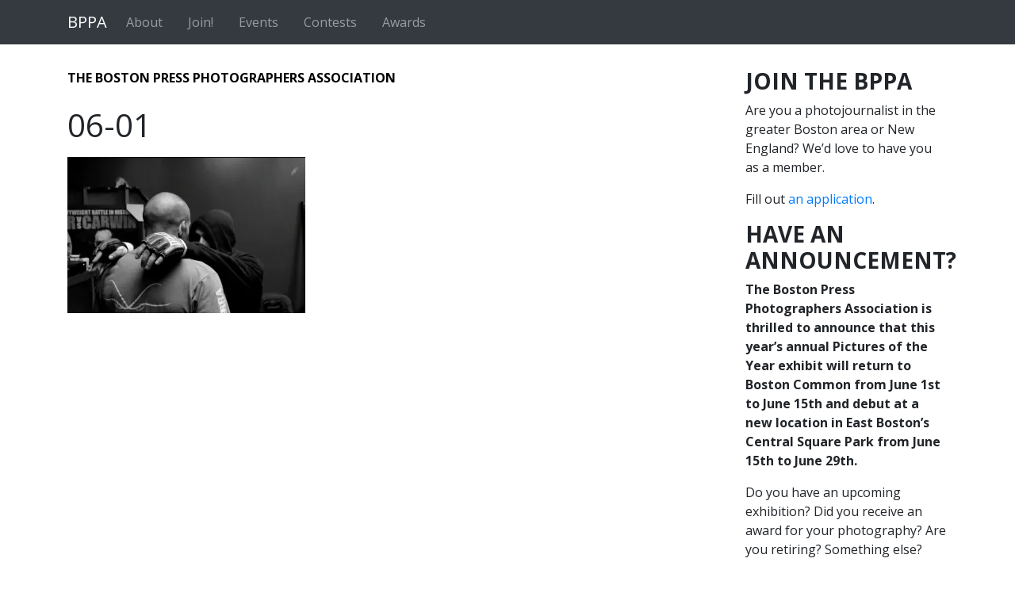

--- FILE ---
content_type: text/html; charset=UTF-8
request_url: https://www.bppa.net/college-contest/06-01/
body_size: 14588
content:
<!DOCTYPE html>
<html lang="en-US">

<head>
	<meta charset="UTF-8">
	<meta http-equiv="X-UA-Compatible" content="IE=edge">
	<meta name="viewport" content="width=device-width, initial-scale=1, shrink-to-fit=no">
	<meta name="mobile-web-app-capable" content="yes">
	<meta name="apple-mobile-web-app-capable" content="yes">
	<meta name="apple-mobile-web-app-title" content="Boston Press Photographers Association - BPPA">
	<link rel="profile" href="http://gmpg.org/xfn/11">
	<link rel="pingback" href="https://www.bppa.net/xmlrpc.php">
	<link rel="stylesheet" href="https://use.fontawesome.com/releases/v5.1.0/css/all.css" integrity="sha384-lKuwvrZot6UHsBSfcMvOkWwlCMgc0TaWr+30HWe3a4ltaBwTZhyTEggF5tJv8tbt" crossorigin="anonymous">
	<style>
#wpadminbar #wp-admin-bar-wccp_free_top_button .ab-icon:before {
	content: "\f160";
	color: #02CA02;
	top: 3px;
}
#wpadminbar #wp-admin-bar-wccp_free_top_button .ab-icon {
	transform: rotate(45deg);
}
</style>
<meta name='robots' content='index, follow, max-image-preview:large, max-snippet:-1, max-video-preview:-1' />

	<!-- This site is optimized with the Yoast SEO plugin v26.5 - https://yoast.com/wordpress/plugins/seo/ -->
	<title>06-01 - Boston Press Photographers Association</title>
	<link rel="canonical" href="https://www.bppa.net/college-contest/06-01/" />
	<meta property="og:locale" content="en_US" />
	<meta property="og:type" content="article" />
	<meta property="og:title" content="06-01 - Boston Press Photographers Association" />
	<meta property="og:description" content="[...]Read More..." />
	<meta property="og:url" content="https://www.bppa.net/college-contest/06-01/" />
	<meta property="og:site_name" content="Boston Press Photographers Association" />
	<meta property="article:publisher" content="https://www.facebook.com/groups/20684659826/" />
	<meta property="og:image" content="https://www.bppa.net/college-contest/06-01" />
	<meta property="og:image:width" content="700" />
	<meta property="og:image:height" content="461" />
	<meta property="og:image:type" content="image/jpeg" />
	<meta name="twitter:card" content="summary_large_image" />
	<meta name="twitter:site" content="@bospressphoto" />
	<script type="application/ld+json" class="yoast-schema-graph">{"@context":"https://schema.org","@graph":[{"@type":"WebPage","@id":"https://www.bppa.net/college-contest/06-01/","url":"https://www.bppa.net/college-contest/06-01/","name":"06-01 - Boston Press Photographers Association","isPartOf":{"@id":"https://www.bppa.net/#website"},"primaryImageOfPage":{"@id":"https://www.bppa.net/college-contest/06-01/#primaryimage"},"image":{"@id":"https://www.bppa.net/college-contest/06-01/#primaryimage"},"thumbnailUrl":"https://i0.wp.com/www.bppa.net/wp-content/uploads/2013/02/06-01.jpg?fit=700%2C461&ssl=1","datePublished":"2013-04-27T17:44:59+00:00","breadcrumb":{"@id":"https://www.bppa.net/college-contest/06-01/#breadcrumb"},"inLanguage":"en-US","potentialAction":[{"@type":"ReadAction","target":["https://www.bppa.net/college-contest/06-01/"]}]},{"@type":"ImageObject","inLanguage":"en-US","@id":"https://www.bppa.net/college-contest/06-01/#primaryimage","url":"https://i0.wp.com/www.bppa.net/wp-content/uploads/2013/02/06-01.jpg?fit=700%2C461&ssl=1","contentUrl":"https://i0.wp.com/www.bppa.net/wp-content/uploads/2013/02/06-01.jpg?fit=700%2C461&ssl=1","width":700,"height":461},{"@type":"BreadcrumbList","@id":"https://www.bppa.net/college-contest/06-01/#breadcrumb","itemListElement":[{"@type":"ListItem","position":1,"name":"Home","item":"https://www.bppa.net/"},{"@type":"ListItem","position":2,"name":"2012 College Contest","item":"https://www.bppa.net/college-contest/"},{"@type":"ListItem","position":3,"name":"06-01"}]},{"@type":"WebSite","@id":"https://www.bppa.net/#website","url":"https://www.bppa.net/","name":"Boston Press Photographers Association","description":"BPPA","publisher":{"@id":"https://www.bppa.net/#organization"},"potentialAction":[{"@type":"SearchAction","target":{"@type":"EntryPoint","urlTemplate":"https://www.bppa.net/?s={search_term_string}"},"query-input":{"@type":"PropertyValueSpecification","valueRequired":true,"valueName":"search_term_string"}}],"inLanguage":"en-US"},{"@type":"Organization","@id":"https://www.bppa.net/#organization","name":"Boston Press Photographers Association","url":"https://www.bppa.net/","logo":{"@type":"ImageObject","inLanguage":"en-US","@id":"https://www.bppa.net/#/schema/logo/image/","url":"https://i0.wp.com/www.bppa.net/wp-content/uploads/2011/12/BPPA-color-logo.jpg?fit=1200%2C1202&ssl=1","contentUrl":"https://i0.wp.com/www.bppa.net/wp-content/uploads/2011/12/BPPA-color-logo.jpg?fit=1200%2C1202&ssl=1","width":"1200","height":"1202","caption":"Boston Press Photographers Association"},"image":{"@id":"https://www.bppa.net/#/schema/logo/image/"},"sameAs":["https://www.facebook.com/groups/20684659826/","https://x.com/bospressphoto","https://www.instagram.com/bospressphoto/"]}]}</script>
	<!-- / Yoast SEO plugin. -->


<link rel='dns-prefetch' href='//stats.wp.com' />
<link rel='preconnect' href='//i0.wp.com' />
<link rel='preconnect' href='//c0.wp.com' />
<link rel="alternate" type="application/rss+xml" title="Boston Press Photographers Association &raquo; Feed" href="https://www.bppa.net/feed/" />
<link rel="alternate" type="application/rss+xml" title="Boston Press Photographers Association &raquo; Comments Feed" href="https://www.bppa.net/comments/feed/" />
<link rel="alternate" type="text/calendar" title="Boston Press Photographers Association &raquo; iCal Feed" href="https://www.bppa.net/events/?ical=1" />
<link rel="alternate" type="application/rss+xml" title="Boston Press Photographers Association &raquo; 06-01 Comments Feed" href="https://www.bppa.net/college-contest/06-01/feed/" />
<link rel="alternate" title="oEmbed (JSON)" type="application/json+oembed" href="https://www.bppa.net/wp-json/oembed/1.0/embed?url=https%3A%2F%2Fwww.bppa.net%2Fcollege-contest%2F06-01%2F" />
<link rel="alternate" title="oEmbed (XML)" type="text/xml+oembed" href="https://www.bppa.net/wp-json/oembed/1.0/embed?url=https%3A%2F%2Fwww.bppa.net%2Fcollege-contest%2F06-01%2F&#038;format=xml" />
<style id='wp-img-auto-sizes-contain-inline-css' type='text/css'>
img:is([sizes=auto i],[sizes^="auto," i]){contain-intrinsic-size:3000px 1500px}
/*# sourceURL=wp-img-auto-sizes-contain-inline-css */
</style>
<style id='wp-emoji-styles-inline-css' type='text/css'>

	img.wp-smiley, img.emoji {
		display: inline !important;
		border: none !important;
		box-shadow: none !important;
		height: 1em !important;
		width: 1em !important;
		margin: 0 0.07em !important;
		vertical-align: -0.1em !important;
		background: none !important;
		padding: 0 !important;
	}
/*# sourceURL=wp-emoji-styles-inline-css */
</style>
<link rel='stylesheet' id='wp-block-library-css' href='https://c0.wp.com/c/6.9/wp-includes/css/dist/block-library/style.min.css' type='text/css' media='all' />
<style id='classic-theme-styles-inline-css' type='text/css'>
/*! This file is auto-generated */
.wp-block-button__link{color:#fff;background-color:#32373c;border-radius:9999px;box-shadow:none;text-decoration:none;padding:calc(.667em + 2px) calc(1.333em + 2px);font-size:1.125em}.wp-block-file__button{background:#32373c;color:#fff;text-decoration:none}
/*# sourceURL=/wp-includes/css/classic-themes.min.css */
</style>
<link rel='stylesheet' id='mediaelement-css' href='https://c0.wp.com/c/6.9/wp-includes/js/mediaelement/mediaelementplayer-legacy.min.css' type='text/css' media='all' />
<link rel='stylesheet' id='wp-mediaelement-css' href='https://c0.wp.com/c/6.9/wp-includes/js/mediaelement/wp-mediaelement.min.css' type='text/css' media='all' />
<style id='jetpack-sharing-buttons-style-inline-css' type='text/css'>
.jetpack-sharing-buttons__services-list{display:flex;flex-direction:row;flex-wrap:wrap;gap:0;list-style-type:none;margin:5px;padding:0}.jetpack-sharing-buttons__services-list.has-small-icon-size{font-size:12px}.jetpack-sharing-buttons__services-list.has-normal-icon-size{font-size:16px}.jetpack-sharing-buttons__services-list.has-large-icon-size{font-size:24px}.jetpack-sharing-buttons__services-list.has-huge-icon-size{font-size:36px}@media print{.jetpack-sharing-buttons__services-list{display:none!important}}.editor-styles-wrapper .wp-block-jetpack-sharing-buttons{gap:0;padding-inline-start:0}ul.jetpack-sharing-buttons__services-list.has-background{padding:1.25em 2.375em}
/*# sourceURL=https://www.bppa.net/wp-content/plugins/jetpack/_inc/blocks/sharing-buttons/view.css */
</style>
<link rel='stylesheet' id='editorskit-frontend-css' href='https://www.bppa.net/wp-content/plugins/block-options/build/style.build.css?ver=new' type='text/css' media='all' />
<style id='global-styles-inline-css' type='text/css'>
:root{--wp--preset--aspect-ratio--square: 1;--wp--preset--aspect-ratio--4-3: 4/3;--wp--preset--aspect-ratio--3-4: 3/4;--wp--preset--aspect-ratio--3-2: 3/2;--wp--preset--aspect-ratio--2-3: 2/3;--wp--preset--aspect-ratio--16-9: 16/9;--wp--preset--aspect-ratio--9-16: 9/16;--wp--preset--color--black: #000000;--wp--preset--color--cyan-bluish-gray: #abb8c3;--wp--preset--color--white: #ffffff;--wp--preset--color--pale-pink: #f78da7;--wp--preset--color--vivid-red: #cf2e2e;--wp--preset--color--luminous-vivid-orange: #ff6900;--wp--preset--color--luminous-vivid-amber: #fcb900;--wp--preset--color--light-green-cyan: #7bdcb5;--wp--preset--color--vivid-green-cyan: #00d084;--wp--preset--color--pale-cyan-blue: #8ed1fc;--wp--preset--color--vivid-cyan-blue: #0693e3;--wp--preset--color--vivid-purple: #9b51e0;--wp--preset--gradient--vivid-cyan-blue-to-vivid-purple: linear-gradient(135deg,rgb(6,147,227) 0%,rgb(155,81,224) 100%);--wp--preset--gradient--light-green-cyan-to-vivid-green-cyan: linear-gradient(135deg,rgb(122,220,180) 0%,rgb(0,208,130) 100%);--wp--preset--gradient--luminous-vivid-amber-to-luminous-vivid-orange: linear-gradient(135deg,rgb(252,185,0) 0%,rgb(255,105,0) 100%);--wp--preset--gradient--luminous-vivid-orange-to-vivid-red: linear-gradient(135deg,rgb(255,105,0) 0%,rgb(207,46,46) 100%);--wp--preset--gradient--very-light-gray-to-cyan-bluish-gray: linear-gradient(135deg,rgb(238,238,238) 0%,rgb(169,184,195) 100%);--wp--preset--gradient--cool-to-warm-spectrum: linear-gradient(135deg,rgb(74,234,220) 0%,rgb(151,120,209) 20%,rgb(207,42,186) 40%,rgb(238,44,130) 60%,rgb(251,105,98) 80%,rgb(254,248,76) 100%);--wp--preset--gradient--blush-light-purple: linear-gradient(135deg,rgb(255,206,236) 0%,rgb(152,150,240) 100%);--wp--preset--gradient--blush-bordeaux: linear-gradient(135deg,rgb(254,205,165) 0%,rgb(254,45,45) 50%,rgb(107,0,62) 100%);--wp--preset--gradient--luminous-dusk: linear-gradient(135deg,rgb(255,203,112) 0%,rgb(199,81,192) 50%,rgb(65,88,208) 100%);--wp--preset--gradient--pale-ocean: linear-gradient(135deg,rgb(255,245,203) 0%,rgb(182,227,212) 50%,rgb(51,167,181) 100%);--wp--preset--gradient--electric-grass: linear-gradient(135deg,rgb(202,248,128) 0%,rgb(113,206,126) 100%);--wp--preset--gradient--midnight: linear-gradient(135deg,rgb(2,3,129) 0%,rgb(40,116,252) 100%);--wp--preset--font-size--small: 13px;--wp--preset--font-size--medium: 20px;--wp--preset--font-size--large: 36px;--wp--preset--font-size--x-large: 42px;--wp--preset--spacing--20: 0.44rem;--wp--preset--spacing--30: 0.67rem;--wp--preset--spacing--40: 1rem;--wp--preset--spacing--50: 1.5rem;--wp--preset--spacing--60: 2.25rem;--wp--preset--spacing--70: 3.38rem;--wp--preset--spacing--80: 5.06rem;--wp--preset--shadow--natural: 6px 6px 9px rgba(0, 0, 0, 0.2);--wp--preset--shadow--deep: 12px 12px 50px rgba(0, 0, 0, 0.4);--wp--preset--shadow--sharp: 6px 6px 0px rgba(0, 0, 0, 0.2);--wp--preset--shadow--outlined: 6px 6px 0px -3px rgb(255, 255, 255), 6px 6px rgb(0, 0, 0);--wp--preset--shadow--crisp: 6px 6px 0px rgb(0, 0, 0);}:where(.is-layout-flex){gap: 0.5em;}:where(.is-layout-grid){gap: 0.5em;}body .is-layout-flex{display: flex;}.is-layout-flex{flex-wrap: wrap;align-items: center;}.is-layout-flex > :is(*, div){margin: 0;}body .is-layout-grid{display: grid;}.is-layout-grid > :is(*, div){margin: 0;}:where(.wp-block-columns.is-layout-flex){gap: 2em;}:where(.wp-block-columns.is-layout-grid){gap: 2em;}:where(.wp-block-post-template.is-layout-flex){gap: 1.25em;}:where(.wp-block-post-template.is-layout-grid){gap: 1.25em;}.has-black-color{color: var(--wp--preset--color--black) !important;}.has-cyan-bluish-gray-color{color: var(--wp--preset--color--cyan-bluish-gray) !important;}.has-white-color{color: var(--wp--preset--color--white) !important;}.has-pale-pink-color{color: var(--wp--preset--color--pale-pink) !important;}.has-vivid-red-color{color: var(--wp--preset--color--vivid-red) !important;}.has-luminous-vivid-orange-color{color: var(--wp--preset--color--luminous-vivid-orange) !important;}.has-luminous-vivid-amber-color{color: var(--wp--preset--color--luminous-vivid-amber) !important;}.has-light-green-cyan-color{color: var(--wp--preset--color--light-green-cyan) !important;}.has-vivid-green-cyan-color{color: var(--wp--preset--color--vivid-green-cyan) !important;}.has-pale-cyan-blue-color{color: var(--wp--preset--color--pale-cyan-blue) !important;}.has-vivid-cyan-blue-color{color: var(--wp--preset--color--vivid-cyan-blue) !important;}.has-vivid-purple-color{color: var(--wp--preset--color--vivid-purple) !important;}.has-black-background-color{background-color: var(--wp--preset--color--black) !important;}.has-cyan-bluish-gray-background-color{background-color: var(--wp--preset--color--cyan-bluish-gray) !important;}.has-white-background-color{background-color: var(--wp--preset--color--white) !important;}.has-pale-pink-background-color{background-color: var(--wp--preset--color--pale-pink) !important;}.has-vivid-red-background-color{background-color: var(--wp--preset--color--vivid-red) !important;}.has-luminous-vivid-orange-background-color{background-color: var(--wp--preset--color--luminous-vivid-orange) !important;}.has-luminous-vivid-amber-background-color{background-color: var(--wp--preset--color--luminous-vivid-amber) !important;}.has-light-green-cyan-background-color{background-color: var(--wp--preset--color--light-green-cyan) !important;}.has-vivid-green-cyan-background-color{background-color: var(--wp--preset--color--vivid-green-cyan) !important;}.has-pale-cyan-blue-background-color{background-color: var(--wp--preset--color--pale-cyan-blue) !important;}.has-vivid-cyan-blue-background-color{background-color: var(--wp--preset--color--vivid-cyan-blue) !important;}.has-vivid-purple-background-color{background-color: var(--wp--preset--color--vivid-purple) !important;}.has-black-border-color{border-color: var(--wp--preset--color--black) !important;}.has-cyan-bluish-gray-border-color{border-color: var(--wp--preset--color--cyan-bluish-gray) !important;}.has-white-border-color{border-color: var(--wp--preset--color--white) !important;}.has-pale-pink-border-color{border-color: var(--wp--preset--color--pale-pink) !important;}.has-vivid-red-border-color{border-color: var(--wp--preset--color--vivid-red) !important;}.has-luminous-vivid-orange-border-color{border-color: var(--wp--preset--color--luminous-vivid-orange) !important;}.has-luminous-vivid-amber-border-color{border-color: var(--wp--preset--color--luminous-vivid-amber) !important;}.has-light-green-cyan-border-color{border-color: var(--wp--preset--color--light-green-cyan) !important;}.has-vivid-green-cyan-border-color{border-color: var(--wp--preset--color--vivid-green-cyan) !important;}.has-pale-cyan-blue-border-color{border-color: var(--wp--preset--color--pale-cyan-blue) !important;}.has-vivid-cyan-blue-border-color{border-color: var(--wp--preset--color--vivid-cyan-blue) !important;}.has-vivid-purple-border-color{border-color: var(--wp--preset--color--vivid-purple) !important;}.has-vivid-cyan-blue-to-vivid-purple-gradient-background{background: var(--wp--preset--gradient--vivid-cyan-blue-to-vivid-purple) !important;}.has-light-green-cyan-to-vivid-green-cyan-gradient-background{background: var(--wp--preset--gradient--light-green-cyan-to-vivid-green-cyan) !important;}.has-luminous-vivid-amber-to-luminous-vivid-orange-gradient-background{background: var(--wp--preset--gradient--luminous-vivid-amber-to-luminous-vivid-orange) !important;}.has-luminous-vivid-orange-to-vivid-red-gradient-background{background: var(--wp--preset--gradient--luminous-vivid-orange-to-vivid-red) !important;}.has-very-light-gray-to-cyan-bluish-gray-gradient-background{background: var(--wp--preset--gradient--very-light-gray-to-cyan-bluish-gray) !important;}.has-cool-to-warm-spectrum-gradient-background{background: var(--wp--preset--gradient--cool-to-warm-spectrum) !important;}.has-blush-light-purple-gradient-background{background: var(--wp--preset--gradient--blush-light-purple) !important;}.has-blush-bordeaux-gradient-background{background: var(--wp--preset--gradient--blush-bordeaux) !important;}.has-luminous-dusk-gradient-background{background: var(--wp--preset--gradient--luminous-dusk) !important;}.has-pale-ocean-gradient-background{background: var(--wp--preset--gradient--pale-ocean) !important;}.has-electric-grass-gradient-background{background: var(--wp--preset--gradient--electric-grass) !important;}.has-midnight-gradient-background{background: var(--wp--preset--gradient--midnight) !important;}.has-small-font-size{font-size: var(--wp--preset--font-size--small) !important;}.has-medium-font-size{font-size: var(--wp--preset--font-size--medium) !important;}.has-large-font-size{font-size: var(--wp--preset--font-size--large) !important;}.has-x-large-font-size{font-size: var(--wp--preset--font-size--x-large) !important;}
:where(.wp-block-post-template.is-layout-flex){gap: 1.25em;}:where(.wp-block-post-template.is-layout-grid){gap: 1.25em;}
:where(.wp-block-term-template.is-layout-flex){gap: 1.25em;}:where(.wp-block-term-template.is-layout-grid){gap: 1.25em;}
:where(.wp-block-columns.is-layout-flex){gap: 2em;}:where(.wp-block-columns.is-layout-grid){gap: 2em;}
:root :where(.wp-block-pullquote){font-size: 1.5em;line-height: 1.6;}
/*# sourceURL=global-styles-inline-css */
</style>
<link rel='stylesheet' id='foobox-free-min-css' href='https://www.bppa.net/wp-content/plugins/foobox-image-lightbox/free/css/foobox.free.min.css?ver=2.7.35' type='text/css' media='all' />
<link rel='stylesheet' id='contact-form-7-css' href='https://www.bppa.net/wp-content/plugins/contact-form-7/includes/css/styles.css?ver=6.1.4' type='text/css' media='all' />
<link rel='stylesheet' id='plyr-css-css' href='https://www.bppa.net/wp-content/plugins/easy-video-player/lib/plyr.css?ver=6.9' type='text/css' media='all' />
<link rel='stylesheet' id='tribe-events-v2-single-skeleton-css' href='https://www.bppa.net/wp-content/plugins/the-events-calendar/build/css/tribe-events-single-skeleton.css?ver=6.15.12.2' type='text/css' media='all' />
<link rel='stylesheet' id='tribe-events-v2-single-skeleton-full-css' href='https://www.bppa.net/wp-content/plugins/the-events-calendar/build/css/tribe-events-single-full.css?ver=6.15.12.2' type='text/css' media='all' />
<link rel='stylesheet' id='tec-events-elementor-widgets-base-styles-css' href='https://www.bppa.net/wp-content/plugins/the-events-calendar/build/css/integrations/plugins/elementor/widgets/widget-base.css?ver=6.15.12.2' type='text/css' media='all' />
<link rel='stylesheet' id='child-understrap-styles-css' href='https://www.bppa.net/wp-content/themes/bppa-understrap-child/css/child-theme.min.css?ver=0.3.9' type='text/css' media='all' />
<link rel='stylesheet' id='cf7cf-style-css' href='https://www.bppa.net/wp-content/plugins/cf7-conditional-fields/style.css?ver=2.6.7' type='text/css' media='all' />
<link rel='stylesheet' id='lgc-unsemantic-grid-responsive-tablet-css' href='https://www.bppa.net/wp-content/plugins/lightweight-grid-columns/css/unsemantic-grid-responsive-tablet.css?ver=1.0' type='text/css' media='all' />
<script type="text/javascript" src="https://c0.wp.com/c/6.9/wp-includes/js/tinymce/tinymce.min.js" id="wp-tinymce-root-js"></script>
<script type="text/javascript" src="https://c0.wp.com/c/6.9/wp-includes/js/tinymce/plugins/compat3x/plugin.min.js" id="wp-tinymce-js"></script>
<script type="text/javascript" src="https://c0.wp.com/c/6.9/wp-includes/js/jquery/jquery.min.js" id="jquery-core-js"></script>
<script type="text/javascript" src="https://c0.wp.com/c/6.9/wp-includes/js/jquery/jquery-migrate.min.js" id="jquery-migrate-js"></script>
<script type="text/javascript" id="plyr-js-js-extra">
/* <![CDATA[ */
var easy_video_player = {"plyr_iconUrl":"https://www.bppa.net/wp-content/plugins/easy-video-player/lib/plyr.svg","plyr_blankVideo":"https://www.bppa.net/wp-content/plugins/easy-video-player/lib/blank.mp4"};
//# sourceURL=plyr-js-js-extra
/* ]]> */
</script>
<script type="text/javascript" src="https://www.bppa.net/wp-content/plugins/easy-video-player/lib/plyr.js?ver=6.9" id="plyr-js-js"></script>
<script type="text/javascript" id="foobox-free-min-js-before">
/* <![CDATA[ */
/* Run FooBox FREE (v2.7.35) */
var FOOBOX = window.FOOBOX = {
	ready: true,
	disableOthers: false,
	o: {wordpress: { enabled: true }, countMessage:'image %index of %total', captions: { onlyShowOnHover: true, dataTitle: ["captionTitle","title","elementorLightboxTitle"], dataDesc: ["captionDesc","description","elementorLightboxDescription"] }, rel: '', excludes:'.fbx-link,.nofoobox,.nolightbox,a[href*="pinterest.com/pin/create/button/"]', affiliate : { enabled: false }, error: "Could not load the item"},
	selectors: [
		".foogallery-container.foogallery-lightbox-foobox", ".foogallery-container.foogallery-lightbox-foobox-free", ".foobox"
	],
	pre: function( $ ){
		// Custom JavaScript (Pre)
		
	},
	post: function( $ ){
		// Custom JavaScript (Post)
		
		// Custom Captions Code
		
	},
	custom: function( $ ){
		// Custom Extra JS
		
	}
};
//# sourceURL=foobox-free-min-js-before
/* ]]> */
</script>
<script type="text/javascript" src="https://www.bppa.net/wp-content/plugins/foobox-image-lightbox/free/js/foobox.free.min.js?ver=2.7.35" id="foobox-free-min-js"></script>
<link rel="https://api.w.org/" href="https://www.bppa.net/wp-json/" /><link rel="alternate" title="JSON" type="application/json" href="https://www.bppa.net/wp-json/wp/v2/media/1477" /><link rel="EditURI" type="application/rsd+xml" title="RSD" href="https://www.bppa.net/xmlrpc.php?rsd" />
<meta name="generator" content="WordPress 6.9" />
<link rel='shortlink' href='https://www.bppa.net/?p=1477' />
		<!--[if lt IE 9]>
			<link rel="stylesheet" href="https://www.bppa.net/wp-content/plugins/lightweight-grid-columns/css/ie.min.css" />
		<![endif]-->
	<script id="wpcp_disable_selection" type="text/javascript">
var image_save_msg='You are not allowed to save images!';
	var no_menu_msg='Context Menu disabled!';
	var smessage = "";

function disableEnterKey(e)
{
	var elemtype = e.target.tagName;
	
	elemtype = elemtype.toUpperCase();
	
	if (elemtype == "TEXT" || elemtype == "TEXTAREA" || elemtype == "INPUT" || elemtype == "PASSWORD" || elemtype == "SELECT" || elemtype == "OPTION" || elemtype == "EMBED")
	{
		elemtype = 'TEXT';
	}
	
	if (e.ctrlKey){
     var key;
     if(window.event)
          key = window.event.keyCode;     //IE
     else
          key = e.which;     //firefox (97)
    //if (key != 17) alert(key);
     if (elemtype!= 'TEXT' && (key == 97 || key == 65 || key == 67 || key == 99 || key == 88 || key == 120 || key == 26 || key == 85  || key == 86 || key == 83 || key == 43 || key == 73))
     {
		if(wccp_free_iscontenteditable(e)) return true;
		show_wpcp_message('You are not allowed to copy content or view source');
		return false;
     }else
     	return true;
     }
}


/*For contenteditable tags*/
function wccp_free_iscontenteditable(e)
{
	var e = e || window.event; // also there is no e.target property in IE. instead IE uses window.event.srcElement
  	
	var target = e.target || e.srcElement;

	var elemtype = e.target.nodeName;
	
	elemtype = elemtype.toUpperCase();
	
	var iscontenteditable = "false";
		
	if(typeof target.getAttribute!="undefined" ) iscontenteditable = target.getAttribute("contenteditable"); // Return true or false as string
	
	var iscontenteditable2 = false;
	
	if(typeof target.isContentEditable!="undefined" ) iscontenteditable2 = target.isContentEditable; // Return true or false as boolean

	if(target.parentElement.isContentEditable) iscontenteditable2 = true;
	
	if (iscontenteditable == "true" || iscontenteditable2 == true)
	{
		if(typeof target.style!="undefined" ) target.style.cursor = "text";
		
		return true;
	}
}

////////////////////////////////////
function disable_copy(e)
{	
	var e = e || window.event; // also there is no e.target property in IE. instead IE uses window.event.srcElement
	
	var elemtype = e.target.tagName;
	
	elemtype = elemtype.toUpperCase();
	
	if (elemtype == "TEXT" || elemtype == "TEXTAREA" || elemtype == "INPUT" || elemtype == "PASSWORD" || elemtype == "SELECT" || elemtype == "OPTION" || elemtype == "EMBED")
	{
		elemtype = 'TEXT';
	}
	
	if(wccp_free_iscontenteditable(e)) return true;
	
	var isSafari = /Safari/.test(navigator.userAgent) && /Apple Computer/.test(navigator.vendor);
	
	var checker_IMG = '';
	if (elemtype == "IMG" && checker_IMG == 'checked' && e.detail >= 2) {show_wpcp_message(alertMsg_IMG);return false;}
	if (elemtype != "TEXT")
	{
		if (smessage !== "" && e.detail == 2)
			show_wpcp_message(smessage);
		
		if (isSafari)
			return true;
		else
			return false;
	}	
}

//////////////////////////////////////////
function disable_copy_ie()
{
	var e = e || window.event;
	var elemtype = window.event.srcElement.nodeName;
	elemtype = elemtype.toUpperCase();
	if(wccp_free_iscontenteditable(e)) return true;
	if (elemtype == "IMG") {show_wpcp_message(alertMsg_IMG);return false;}
	if (elemtype != "TEXT" && elemtype != "TEXTAREA" && elemtype != "INPUT" && elemtype != "PASSWORD" && elemtype != "SELECT" && elemtype != "OPTION" && elemtype != "EMBED")
	{
		return false;
	}
}	
function reEnable()
{
	return true;
}
document.onkeydown = disableEnterKey;
document.onselectstart = disable_copy_ie;
if(navigator.userAgent.indexOf('MSIE')==-1)
{
	document.onmousedown = disable_copy;
	document.onclick = reEnable;
}
function disableSelection(target)
{
    //For IE This code will work
    if (typeof target.onselectstart!="undefined")
    target.onselectstart = disable_copy_ie;
    
    //For Firefox This code will work
    else if (typeof target.style.MozUserSelect!="undefined")
    {target.style.MozUserSelect="none";}
    
    //All other  (ie: Opera) This code will work
    else
    target.onmousedown=function(){return false}
    target.style.cursor = "default";
}
//Calling the JS function directly just after body load
window.onload = function(){disableSelection(document.body);};

//////////////////special for safari Start////////////////
var onlongtouch;
var timer;
var touchduration = 1000; //length of time we want the user to touch before we do something

var elemtype = "";
function touchstart(e) {
	var e = e || window.event;
  // also there is no e.target property in IE.
  // instead IE uses window.event.srcElement
  	var target = e.target || e.srcElement;
	
	elemtype = window.event.srcElement.nodeName;
	
	elemtype = elemtype.toUpperCase();
	
	if(!wccp_pro_is_passive()) e.preventDefault();
	if (!timer) {
		timer = setTimeout(onlongtouch, touchduration);
	}
}

function touchend() {
    //stops short touches from firing the event
    if (timer) {
        clearTimeout(timer);
        timer = null;
    }
	onlongtouch();
}

onlongtouch = function(e) { //this will clear the current selection if anything selected
	
	if (elemtype != "TEXT" && elemtype != "TEXTAREA" && elemtype != "INPUT" && elemtype != "PASSWORD" && elemtype != "SELECT" && elemtype != "EMBED" && elemtype != "OPTION")	
	{
		if (window.getSelection) {
			if (window.getSelection().empty) {  // Chrome
			window.getSelection().empty();
			} else if (window.getSelection().removeAllRanges) {  // Firefox
			window.getSelection().removeAllRanges();
			}
		} else if (document.selection) {  // IE?
			document.selection.empty();
		}
		return false;
	}
};

document.addEventListener("DOMContentLoaded", function(event) { 
    window.addEventListener("touchstart", touchstart, false);
    window.addEventListener("touchend", touchend, false);
});

function wccp_pro_is_passive() {

  var cold = false,
  hike = function() {};

  try {
	  const object1 = {};
  var aid = Object.defineProperty(object1, 'passive', {
  get() {cold = true}
  });
  window.addEventListener('test', hike, aid);
  window.removeEventListener('test', hike, aid);
  } catch (e) {}

  return cold;
}
/*special for safari End*/
</script>
<script id="wpcp_disable_Right_Click" type="text/javascript">
document.ondragstart = function() { return false;}
	function nocontext(e) {
	   return false;
	}
	document.oncontextmenu = nocontext;
</script>
<style>
.unselectable
{
-moz-user-select:none;
-webkit-user-select:none;
cursor: default;
}
html
{
-webkit-touch-callout: none;
-webkit-user-select: none;
-khtml-user-select: none;
-moz-user-select: none;
-ms-user-select: none;
user-select: none;
-webkit-tap-highlight-color: rgba(0,0,0,0);
}
</style>
<script id="wpcp_css_disable_selection" type="text/javascript">
var e = document.getElementsByTagName('body')[0];
if(e)
{
	e.setAttribute('unselectable',"on");
}
</script>
<meta name="tec-api-version" content="v1"><meta name="tec-api-origin" content="https://www.bppa.net"><link rel="alternate" href="https://www.bppa.net/wp-json/tribe/events/v1/" />	<style>img#wpstats{display:none}</style>
		<link rel="pingback" href="https://www.bppa.net/xmlrpc.php">
<meta name="mobile-web-app-capable" content="yes">
<meta name="apple-mobile-web-app-capable" content="yes">
<meta name="apple-mobile-web-app-title" content="Boston Press Photographers Association - BPPA">
<meta name="generator" content="Elementor 3.33.4; features: additional_custom_breakpoints; settings: css_print_method-external, google_font-enabled, font_display-auto">
			<style>
				.e-con.e-parent:nth-of-type(n+4):not(.e-lazyloaded):not(.e-no-lazyload),
				.e-con.e-parent:nth-of-type(n+4):not(.e-lazyloaded):not(.e-no-lazyload) * {
					background-image: none !important;
				}
				@media screen and (max-height: 1024px) {
					.e-con.e-parent:nth-of-type(n+3):not(.e-lazyloaded):not(.e-no-lazyload),
					.e-con.e-parent:nth-of-type(n+3):not(.e-lazyloaded):not(.e-no-lazyload) * {
						background-image: none !important;
					}
				}
				@media screen and (max-height: 640px) {
					.e-con.e-parent:nth-of-type(n+2):not(.e-lazyloaded):not(.e-no-lazyload),
					.e-con.e-parent:nth-of-type(n+2):not(.e-lazyloaded):not(.e-no-lazyload) * {
						background-image: none !important;
					}
				}
			</style>
					<style type="text/css" id="wp-custom-css">
			.wp-block-table td,
.wp-block-table th{
border: none;
}		</style>
		</head>

<body class="attachment wp-singular attachment-template-default attachmentid-1477 attachment-jpeg wp-embed-responsive wp-theme-understrap wp-child-theme-bppa-understrap-child unselectable tribe-no-js page-template-bppa-understrap-child-theme-uri-https-www-understrap-com group-blog elementor-default elementor-kit-23898">

<div class="hfeed site" id="page">

	<!-- ******************* The Navbar Area ******************* -->
	<div class="wrapper-fluid wrapper-navbar hidden-sm-down" id="wrapper-navbar">

		<a class="skip-link screen-reader-text sr-only" href="#content">Skip to content</a>
				<nav class="navbar navbar-expand-md navbar-dark bg-dark ">

					<div class="container">
		
					<!-- Your site title as branding in the menu -->
					
						
							<a class="navbar-brand" rel="home" href="https://www.bppa.net/" title="BPPA">BPPA</a>
						
												
					
					<!-- end custom logo -->

				<button class="navbar-toggler" type="button" data-toggle="collapse" data-target="#navbarNavDropdown" aria-controls="navbarNavDropdown" aria-expanded="false" aria-label="Toggle navigation">
					<span class="navbar-toggler-icon"></span>
				</button>

				<!-- The WordPress Menu goes here -->
				<div id="navbarNavDropdown" class="collapse navbar-collapse"><ul id="main-menu" class="navbar-nav"><li itemscope="itemscope" itemtype="https://www.schema.org/SiteNavigationElement" id="menu-item-4339" class="menu-item menu-item-type-post_type menu-item-object-page menu-item-4339 nav-item"><a title="About" href="https://www.bppa.net/about/" class="nav-link">About</a></li>
<li itemscope="itemscope" itemtype="https://www.schema.org/SiteNavigationElement" id="menu-item-4340" class="menu-item menu-item-type-post_type menu-item-object-page menu-item-4340 nav-item"><a title="Join!" href="https://www.bppa.net/join/" class="nav-link">Join!</a></li>
<li itemscope="itemscope" itemtype="https://www.schema.org/SiteNavigationElement" id="menu-item-4341" class="menu-item menu-item-type-custom menu-item-object-custom menu-item-4341 nav-item"><a title="Events" href="https://www.bppa.net/events/" class="nav-link">Events</a></li>
<li itemscope="itemscope" itemtype="https://www.schema.org/SiteNavigationElement" id="menu-item-4347" class="menu-item menu-item-type-post_type menu-item-object-page menu-item-4347 nav-item"><a title="Contests" href="https://www.bppa.net/boston-press-photographers-association-annual-contests/" class="nav-link">Contests</a></li>
<li itemscope="itemscope" itemtype="https://www.schema.org/SiteNavigationElement" id="menu-item-25801" class="menu-item menu-item-type-post_type menu-item-object-page menu-item-25801 nav-item"><a title="Awards" href="https://www.bppa.net/awards/" class="nav-link">Awards</a></li>
</ul></div>						</div><!-- .container -->
			
		</nav><!-- .site-navigation -->
			</div><!-- .wrapper-navbar end -->
	 

<div class="wrapper" id="page-wrapper">
    
    <div  id="content" class="container">
	
					 
				 <div class="hidden-md-up">
					<div class="container">
						<div class="row">
							<div class="col-xs-12 mt-4">
									<h1 class="display-4"><a href="https://www.bppa.net">Boston Press Photographers Association</a></h1>
									
							</div>
						</div>
						<div class="row">
							<div class="col-xs-12 m-4 text-center">
							<center>
							<a href="https://www.bppa.net/about/" title="About"><button type="button" class="btn btn-secondary m-2"><h4>About</h4></button></a></span><a href="https://www.bppa.net/join/" title="Join!"><button type="button" class="btn btn-secondary m-2"><h4>Join!</h4></button></a></span><a href="https://www.bppa.net/events/" title="Events"><button type="button" class="btn btn-secondary m-2"><h4>Events</h4></button></a></span><a href="https://www.bppa.net/boston-press-photographers-association-annual-contests/" title="Contests"><button type="button" class="btn btn-secondary m-2"><h4>Contests</h4></button></a></span><a href="https://www.bppa.net/awards/" title="Awards"><button type="button" class="btn btn-secondary m-2"><h4>Awards</h4></button></a></span>						

  
							</center>
							</div>
						</div>
					</div>
				 </div>
        <div class="row">
        
    	   <div id="primary" class="col-md-9 content-area">
           <div class="mb-4">
			<a class="singleheaderbppa" rel="home" href="https://www.bppa.net/" title="Boston Press Photographers Association">The Boston Press Photographers Association</a>
		</div>
                 <main id="main" class="site-main" role="main">

                    
                        
<article class="post-1477 attachment type-attachment status-inherit hentry" id="post-1477">

	<header class="entry-header">

		<h1 class="entry-title">06-01</h1>
	</header><!-- .entry-header -->

	

	<div class="entry-content">

		<p class="attachment"><a href="https://i0.wp.com/www.bppa.net/wp-content/uploads/2013/02/06-01.jpg?ssl=1"><img fetchpriority="high" decoding="async" width="300" height="197" src="https://i0.wp.com/www.bppa.net/wp-content/uploads/2013/02/06-01.jpg?fit=300%2C197&amp;ssl=1" class="attachment-medium size-medium" alt="" srcset="https://i0.wp.com/www.bppa.net/wp-content/uploads/2013/02/06-01.jpg?w=700&amp;ssl=1 700w, https://i0.wp.com/www.bppa.net/wp-content/uploads/2013/02/06-01.jpg?resize=300%2C197&amp;ssl=1 300w" sizes="(max-width: 300px) 100vw, 300px" /></a></p>

		
	</div><!-- .entry-content -->

	<footer class="entry-footer">

		
	</footer><!-- .entry-footer -->

</article><!-- #post-## -->

                        

                    
                </main><!-- #main -->
               
    	    </div><!-- #primary -->
            <div class="col-md-3">
				
<div id="secondary" class="widget-area" role="complementary">

	<aside id="text-3" class="widget widget_text"><h3 class="widget-title">Join the BPPA</h3>			<div class="textwidget"><p>Are you a photojournalist in the greater Boston area or New England? We&#8217;d love to have you as a member.</p>
<p>Fill out <a href="https://www.bppa.net/join/">an application</a>.</p>
</div>
		</aside><aside id="text-6" class="widget widget_text"><h3 class="widget-title">Have an announcement?</h3>			<div class="textwidget"><p><strong>The Boston Press Photographers Association is thrilled to announce that this year’s annual Pictures of the Year exhibit will return to Boston Common from June 1st to June 15th and debut at a new location in East Boston’s Central Square Park from June 15th to June 29th.</strong></p>
<p>Do you have an upcoming exhibition? Did you receive an award for your photography? Are you retiring? Something else?</p>
<p>Write to <a href="mailto:info@bppa.net">info@bppa.net</a> with something you&#8217;d like to share to our members and we&#8217;ll let people know. And make sure to share your news in the <a href="https://www.facebook.com/groups/20684659826/">BPPA facebook group</a>.</p>
</div>
		</aside><aside id="text-4" class="widget widget_text"><h3 class="widget-title">Connect on Social Media</h3>			<div class="textwidget"><p><center><a href="https://www.facebook.com/groups/20684659826/"><i class="fab fa-facebook" style="font-size:3em;"></i></a> &nbsp;&nbsp;&nbsp;&nbsp; <a href="https://www.instagram.com/bospressphoto/"><i class="fab fa-instagram" style="font-size:3em;"></i></a></center></p>
</div>
		</aside><aside id="text-5" class="widget widget_text"><h3 class="widget-title">Our sponsors</h3>			<div class="textwidget"><p><center><br />
<a href="http://www.nba.com/celtics/" target="_blank" rel="noopener"><img decoding="async" data-recalc-dims="1" src="https://i0.wp.com/www.bppa.net/wp-content/themes/darkzen/images/celtics.png?w=640&#038;ssl=1" alt="Boston Celtics" /></a><br />
<a href="https://www.patriots.com/"><img decoding="async" data-recalc-dims="1" src="https://i0.wp.com/www.bppa.net/wp-content/uploads/2021/04/Patriots_Primary_Logo.jpg?resize=120%2C58&#038;ssl=1" alt="New England Patriots" width="120" height="58" /></a><br />
<a href="http://redsox.com/" target="_blank" rel="noopener"><img decoding="async" data-recalc-dims="1" src="https://i0.wp.com/www.bppa.net/wp-content/themes/darkzen/images/sox.png?w=640&#038;ssl=1" alt="Boston Red Sox" /></a><br />
<a href="https://www.revolutionsoccer.net/"><img decoding="async" data-recalc-dims="1" src="https://i0.wp.com/www.bppa.net/wp-content/uploads/2021/04/Rev_Logo.jpg?resize=120%2C79&#038;ssl=1" alt="New England Revolution" width="120" height="79" /></a><br />
<a href="http://canonusa.com/" target="_blank" rel="noopener"><img decoding="async" data-recalc-dims="1" src="https://i0.wp.com/www.bppa.net/wp-content/themes/darkzen/images/canon.png?w=640&#038;ssl=1" alt="Canon" /></a><br />
<a href="https://www.sony.com/electronics/cameras"><img loading="lazy" decoding="async" data-recalc-dims="1" class="aligncenter size-full wp-image-18454" src="https://i0.wp.com/www.bppa.net/wp-content/uploads/2021/01/Sony-Logo-small.png?resize=120%2C27&#038;ssl=1" alt="" width="120" height="27" /></a><br />
<a href="https://www.wgbh.org/" target="_blank" rel="noopener"><img decoding="async" data-recalc-dims="1" src="https://i0.wp.com/www.bppa.net/wp-content/uploads/2021/05/GBH_News_Stacked_rgb_color.jpg?w=640&#038;ssl=1" alt="GBH News" /></a><br />
<a href="http://arlboston.org/" target="_blank" rel="noopener"><img decoding="async" data-recalc-dims="1" src="https://i0.wp.com/www.bppa.net/wp-content/themes/darkzen/images/arl.png?w=640&#038;ssl=1" alt="Animal Rescue League" /></a><br />
<a href="http://www.bostonfirelocal718.org/" target="_blank" rel="noopener"><img decoding="async" data-recalc-dims="1" src="https://i0.wp.com/www.bppa.net/wp-content/themes/darkzen/images/bfd.png?w=640&#038;ssl=1" alt="Boston Fire Department" /></a><br />
<a href="http://www.cityofboston.gov/EMS/" target="_blank" rel="noopener"><img decoding="async" data-recalc-dims="1" src="https://i0.wp.com/www.bppa.net/wp-content/themes/darkzen/images/Boston_EMS.png?w=640&#038;ssl=1" alt="Boston EMS" /></a></center><center><a href="https://www.ap.org/" target="_blank" rel="noopener"><img loading="lazy" decoding="async" data-recalc-dims="1" class="aligncenter wp-image-25550 size-thumbnail" src="https://i0.wp.com/www.bppa.net/wp-content/uploads/2024/05/APlogo.jpg?resize=150%2C80&#038;ssl=1" alt="" width="150" height="80" srcset="https://i0.wp.com/www.bppa.net/wp-content/uploads/2024/05/APlogo.jpg?w=648&amp;ssl=1 648w, https://i0.wp.com/www.bppa.net/wp-content/uploads/2024/05/APlogo.jpg?resize=300%2C159&amp;ssl=1 300w, https://i0.wp.com/www.bppa.net/wp-content/uploads/2024/05/APlogo.jpg?resize=150%2C80&amp;ssl=1 150w" sizes="(max-width: 150px) 100vw, 150px" /></a></center><center><a href="https://www.tamron.com/global/consumer/" target="_blank" rel="noopener"><img loading="lazy" decoding="async" data-recalc-dims="1" class="aligncenter wp-image-25549 size-thumbnail" src="https://i0.wp.com/www.bppa.net/wp-content/uploads/2024/05/TAMRON_new-logo_black.jpg?resize=150%2C36&#038;ssl=1" alt="Tamron" width="150" height="36" srcset="https://i0.wp.com/www.bppa.net/wp-content/uploads/2024/05/TAMRON_new-logo_black.jpg?w=1500&amp;ssl=1 1500w, https://i0.wp.com/www.bppa.net/wp-content/uploads/2024/05/TAMRON_new-logo_black.jpg?resize=300%2C72&amp;ssl=1 300w, https://i0.wp.com/www.bppa.net/wp-content/uploads/2024/05/TAMRON_new-logo_black.jpg?resize=1024%2C246&amp;ssl=1 1024w, https://i0.wp.com/www.bppa.net/wp-content/uploads/2024/05/TAMRON_new-logo_black.jpg?resize=150%2C36&amp;ssl=1 150w, https://i0.wp.com/www.bppa.net/wp-content/uploads/2024/05/TAMRON_new-logo_black.jpg?resize=768%2C184&amp;ssl=1 768w, https://i0.wp.com/www.bppa.net/wp-content/uploads/2024/05/TAMRON_new-logo_black.jpg?w=1280&amp;ssl=1 1280w" sizes="(max-width: 150px) 100vw, 150px" /></a></center><center></center><center><a href="https://www.wbur.org/" target="_blank" rel="noopener"><img loading="lazy" decoding="async" data-recalc-dims="1" class="aligncenter wp-image-25548 size-thumbnail" src="https://i0.wp.com/www.bppa.net/wp-content/uploads/2024/05/WBUR_brand_mark_K100.jpg?resize=150%2C46&#038;ssl=1" alt="" width="150" height="46" srcset="https://i0.wp.com/www.bppa.net/wp-content/uploads/2024/05/WBUR_brand_mark_K100.jpg?w=1547&amp;ssl=1 1547w, https://i0.wp.com/www.bppa.net/wp-content/uploads/2024/05/WBUR_brand_mark_K100.jpg?resize=300%2C92&amp;ssl=1 300w, https://i0.wp.com/www.bppa.net/wp-content/uploads/2024/05/WBUR_brand_mark_K100.jpg?resize=1024%2C314&amp;ssl=1 1024w, https://i0.wp.com/www.bppa.net/wp-content/uploads/2024/05/WBUR_brand_mark_K100.jpg?resize=150%2C46&amp;ssl=1 150w, https://i0.wp.com/www.bppa.net/wp-content/uploads/2024/05/WBUR_brand_mark_K100.jpg?resize=768%2C236&amp;ssl=1 768w, https://i0.wp.com/www.bppa.net/wp-content/uploads/2024/05/WBUR_brand_mark_K100.jpg?resize=1536%2C472&amp;ssl=1 1536w, https://i0.wp.com/www.bppa.net/wp-content/uploads/2024/05/WBUR_brand_mark_K100.jpg?w=1280&amp;ssl=1 1280w" sizes="(max-width: 150px) 100vw, 150px" /></a></center><center><a href="https://www.peakdesign.com/?g_acctid=994-161-7175&amp;g_campaign=3-QRY-Conversion-Brand-Core-USA&amp;g_adtype=search&amp;g_adid=598413975255&amp;g_network=g&amp;g_campaignid=803816589&amp;g_adgroupid=44309610671&amp;g_keywordid=aud-700478186863:kwd-488237606832&amp;g_keyword=peak%20design&amp;nbt=nb%3Aadwords%3Ag%3A803816589%3A44309610671%3A598413975255&amp;nb_adtype=&amp;nb_kwd=peak%20design&amp;nb_ti=aud-700478186863:kwd-488237606832&amp;nb_mi=&amp;nb_pc=&amp;nb_pi=&amp;nb_ppi=&amp;nb_placement=&amp;nb_li_ms=&amp;nb_lp_ms=&amp;nb_fii=&amp;nb_ap=&amp;nb_mt=e&amp;gad_source=1&amp;gclid=Cj0KCQjw0_WyBhDMARIsAL1Vz8uk1zXrg7-kqxuAeLK4DavgOU8HZz_8ZeWe-JPnmI56_dBPTY5GWsMaAhQJEALw_wcB" target="_blank" rel="noopener"><img loading="lazy" decoding="async" data-recalc-dims="1" class="aligncenter wp-image-25648 size-thumbnail" src="https://i0.wp.com/www.bppa.net/wp-content/uploads/2024/06/a1.png?resize=150%2C85&#038;ssl=1" alt="Peak Design" width="150" height="85" srcset="https://i0.wp.com/www.bppa.net/wp-content/uploads/2024/06/a1.png?w=911&amp;ssl=1 911w, https://i0.wp.com/www.bppa.net/wp-content/uploads/2024/06/a1.png?resize=300%2C169&amp;ssl=1 300w, https://i0.wp.com/www.bppa.net/wp-content/uploads/2024/06/a1.png?resize=150%2C85&amp;ssl=1 150w, https://i0.wp.com/www.bppa.net/wp-content/uploads/2024/06/a1.png?resize=768%2C433&amp;ssl=1 768w" sizes="(max-width: 150px) 100vw, 150px" /></a></center></p>
</div>
		</aside>	
</div><!-- #secondary -->

			</div>
        </div><!-- .row -->
        
    </div><!-- Container end -->
    
</div><!-- Wrapper end -->

<div class="wrapper" id="wrapper-footer">
    
    <div class="container">

        <div class="row">

            <div class="col-md-12">
    
                <footer id="colophon" class="site-footer" role="contentinfo">

                    <div class="site-info">
                        &copy; 2026 BPPA or respective authors and photographers. All work used with permission.
                    </div><!-- .site-info -->

                </footer><!-- #colophon -->

            </div><!--col end -->

        </div><!-- row end -->
        
    </div><!-- container end -->
    
</div><!-- wrapper end -->

</div><!-- #page -->

<script type="speculationrules">
{"prefetch":[{"source":"document","where":{"and":[{"href_matches":"/*"},{"not":{"href_matches":["/wp-*.php","/wp-admin/*","/wp-content/uploads/*","/wp-content/*","/wp-content/plugins/*","/wp-content/themes/bppa-understrap-child/*","/wp-content/themes/understrap/*","/*\\?(.+)"]}},{"not":{"selector_matches":"a[rel~=\"nofollow\"]"}},{"not":{"selector_matches":".no-prefetch, .no-prefetch a"}}]},"eagerness":"conservative"}]}
</script>
	<div id="wpcp-error-message" class="msgmsg-box-wpcp hideme"><span>error: </span></div>
	<script>
	var timeout_result;
	function show_wpcp_message(smessage)
	{
		if (smessage !== "")
			{
			var smessage_text = '<span>Alert: </span>'+smessage;
			document.getElementById("wpcp-error-message").innerHTML = smessage_text;
			document.getElementById("wpcp-error-message").className = "msgmsg-box-wpcp warning-wpcp showme";
			clearTimeout(timeout_result);
			timeout_result = setTimeout(hide_message, 3000);
			}
	}
	function hide_message()
	{
		document.getElementById("wpcp-error-message").className = "msgmsg-box-wpcp warning-wpcp hideme";
	}
	</script>
		<style type="text/css">
	#wpcp-error-message {
	    direction: ltr;
	    text-align: center;
	    transition: opacity 900ms ease 0s;
	    z-index: 99999999;
	}
	.hideme {
    	opacity:0;
    	visibility: hidden;
	}
	.showme {
    	opacity:1;
    	visibility: visible;
	}
	.msgmsg-box-wpcp {
		border:1px solid #f5aca6;
		border-radius: 10px;
		color: #555;
		font-family: Tahoma;
		font-size: 11px;
		margin: 10px;
		padding: 10px 36px;
		position: fixed;
		width: 255px;
		top: 50%;
  		left: 50%;
  		margin-top: -10px;
  		margin-left: -130px;
  		-webkit-box-shadow: 0px 0px 34px 2px rgba(242,191,191,1);
		-moz-box-shadow: 0px 0px 34px 2px rgba(242,191,191,1);
		box-shadow: 0px 0px 34px 2px rgba(242,191,191,1);
	}
	.msgmsg-box-wpcp span {
		font-weight:bold;
		text-transform:uppercase;
	}
		.warning-wpcp {
		background:#ffecec url('https://www.bppa.net/wp-content/plugins/wp-content-copy-protector/images/warning.png') no-repeat 10px 50%;
	}
    </style>
		<script>
		( function ( body ) {
			'use strict';
			body.className = body.className.replace( /\btribe-no-js\b/, 'tribe-js' );
		} )( document.body );
		</script>
		<script> /* <![CDATA[ */var tribe_l10n_datatables = {"aria":{"sort_ascending":": activate to sort column ascending","sort_descending":": activate to sort column descending"},"length_menu":"Show _MENU_ entries","empty_table":"No data available in table","info":"Showing _START_ to _END_ of _TOTAL_ entries","info_empty":"Showing 0 to 0 of 0 entries","info_filtered":"(filtered from _MAX_ total entries)","zero_records":"No matching records found","search":"Search:","all_selected_text":"All items on this page were selected. ","select_all_link":"Select all pages","clear_selection":"Clear Selection.","pagination":{"all":"All","next":"Next","previous":"Previous"},"select":{"rows":{"0":"","_":": Selected %d rows","1":": Selected 1 row"}},"datepicker":{"dayNames":["Sunday","Monday","Tuesday","Wednesday","Thursday","Friday","Saturday"],"dayNamesShort":["Sun","Mon","Tue","Wed","Thu","Fri","Sat"],"dayNamesMin":["S","M","T","W","T","F","S"],"monthNames":["January","February","March","April","May","June","July","August","September","October","November","December"],"monthNamesShort":["January","February","March","April","May","June","July","August","September","October","November","December"],"monthNamesMin":["Jan","Feb","Mar","Apr","May","Jun","Jul","Aug","Sep","Oct","Nov","Dec"],"nextText":"Next","prevText":"Prev","currentText":"Today","closeText":"Done","today":"Today","clear":"Clear"}};/* ]]> */ </script>			<script>
				const lazyloadRunObserver = () => {
					const lazyloadBackgrounds = document.querySelectorAll( `.e-con.e-parent:not(.e-lazyloaded)` );
					const lazyloadBackgroundObserver = new IntersectionObserver( ( entries ) => {
						entries.forEach( ( entry ) => {
							if ( entry.isIntersecting ) {
								let lazyloadBackground = entry.target;
								if( lazyloadBackground ) {
									lazyloadBackground.classList.add( 'e-lazyloaded' );
								}
								lazyloadBackgroundObserver.unobserve( entry.target );
							}
						});
					}, { rootMargin: '200px 0px 200px 0px' } );
					lazyloadBackgrounds.forEach( ( lazyloadBackground ) => {
						lazyloadBackgroundObserver.observe( lazyloadBackground );
					} );
				};
				const events = [
					'DOMContentLoaded',
					'elementor/lazyload/observe',
				];
				events.forEach( ( event ) => {
					document.addEventListener( event, lazyloadRunObserver );
				} );
			</script>
			<script type="text/javascript" src="https://www.bppa.net/wp-content/plugins/the-events-calendar/common/build/js/user-agent.js?ver=da75d0bdea6dde3898df" id="tec-user-agent-js"></script>
<script type="text/javascript" src="https://c0.wp.com/c/6.9/wp-includes/js/dist/hooks.min.js" id="wp-hooks-js"></script>
<script type="text/javascript" src="https://c0.wp.com/c/6.9/wp-includes/js/dist/i18n.min.js" id="wp-i18n-js"></script>
<script type="text/javascript" id="wp-i18n-js-after">
/* <![CDATA[ */
wp.i18n.setLocaleData( { 'text direction\u0004ltr': [ 'ltr' ] } );
//# sourceURL=wp-i18n-js-after
/* ]]> */
</script>
<script type="text/javascript" src="https://www.bppa.net/wp-content/plugins/contact-form-7/includes/swv/js/index.js?ver=6.1.4" id="swv-js"></script>
<script type="text/javascript" id="contact-form-7-js-before">
/* <![CDATA[ */
var wpcf7 = {
    "api": {
        "root": "https:\/\/www.bppa.net\/wp-json\/",
        "namespace": "contact-form-7\/v1"
    }
};
//# sourceURL=contact-form-7-js-before
/* ]]> */
</script>
<script type="text/javascript" src="https://www.bppa.net/wp-content/plugins/contact-form-7/includes/js/index.js?ver=6.1.4" id="contact-form-7-js"></script>
<script type="text/javascript" src="https://www.bppa.net/wp-content/themes/bppa-understrap-child/js/child-theme.min.js?ver=0.3.9" id="child-understrap-scripts-js"></script>
<script type="text/javascript" src="https://c0.wp.com/c/6.9/wp-includes/js/comment-reply.min.js" id="comment-reply-js" async="async" data-wp-strategy="async" fetchpriority="low"></script>
<script type="text/javascript" id="wpcf7cf-scripts-js-extra">
/* <![CDATA[ */
var wpcf7cf_global_settings = {"ajaxurl":"https://www.bppa.net/wp-admin/admin-ajax.php"};
//# sourceURL=wpcf7cf-scripts-js-extra
/* ]]> */
</script>
<script type="text/javascript" src="https://www.bppa.net/wp-content/plugins/cf7-conditional-fields/js/scripts.js?ver=2.6.7" id="wpcf7cf-scripts-js"></script>
<script type="text/javascript" src="https://www.google.com/recaptcha/api.js?render=6Lf7dCAaAAAAAEmc9-zLM9vMTtAl1C-BVvf6gitu&amp;ver=3.0" id="google-recaptcha-js"></script>
<script type="text/javascript" src="https://c0.wp.com/c/6.9/wp-includes/js/dist/vendor/wp-polyfill.min.js" id="wp-polyfill-js"></script>
<script type="text/javascript" id="wpcf7-recaptcha-js-before">
/* <![CDATA[ */
var wpcf7_recaptcha = {
    "sitekey": "6Lf7dCAaAAAAAEmc9-zLM9vMTtAl1C-BVvf6gitu",
    "actions": {
        "homepage": "homepage",
        "contactform": "contactform"
    }
};
//# sourceURL=wpcf7-recaptcha-js-before
/* ]]> */
</script>
<script type="text/javascript" src="https://www.bppa.net/wp-content/plugins/contact-form-7/modules/recaptcha/index.js?ver=6.1.4" id="wpcf7-recaptcha-js"></script>
<script type="text/javascript" id="jetpack-stats-js-before">
/* <![CDATA[ */
_stq = window._stq || [];
_stq.push([ "view", JSON.parse("{\"v\":\"ext\",\"blog\":\"171409767\",\"post\":\"1477\",\"tz\":\"-5\",\"srv\":\"www.bppa.net\",\"j\":\"1:15.3.1\"}") ]);
_stq.push([ "clickTrackerInit", "171409767", "1477" ]);
//# sourceURL=jetpack-stats-js-before
/* ]]> */
</script>
<script type="text/javascript" src="https://stats.wp.com/e-202604.js" id="jetpack-stats-js" defer="defer" data-wp-strategy="defer"></script>
<script id="wp-emoji-settings" type="application/json">
{"baseUrl":"https://s.w.org/images/core/emoji/17.0.2/72x72/","ext":".png","svgUrl":"https://s.w.org/images/core/emoji/17.0.2/svg/","svgExt":".svg","source":{"concatemoji":"https://www.bppa.net/wp-includes/js/wp-emoji-release.min.js?ver=6.9"}}
</script>
<script type="module">
/* <![CDATA[ */
/*! This file is auto-generated */
const a=JSON.parse(document.getElementById("wp-emoji-settings").textContent),o=(window._wpemojiSettings=a,"wpEmojiSettingsSupports"),s=["flag","emoji"];function i(e){try{var t={supportTests:e,timestamp:(new Date).valueOf()};sessionStorage.setItem(o,JSON.stringify(t))}catch(e){}}function c(e,t,n){e.clearRect(0,0,e.canvas.width,e.canvas.height),e.fillText(t,0,0);t=new Uint32Array(e.getImageData(0,0,e.canvas.width,e.canvas.height).data);e.clearRect(0,0,e.canvas.width,e.canvas.height),e.fillText(n,0,0);const a=new Uint32Array(e.getImageData(0,0,e.canvas.width,e.canvas.height).data);return t.every((e,t)=>e===a[t])}function p(e,t){e.clearRect(0,0,e.canvas.width,e.canvas.height),e.fillText(t,0,0);var n=e.getImageData(16,16,1,1);for(let e=0;e<n.data.length;e++)if(0!==n.data[e])return!1;return!0}function u(e,t,n,a){switch(t){case"flag":return n(e,"\ud83c\udff3\ufe0f\u200d\u26a7\ufe0f","\ud83c\udff3\ufe0f\u200b\u26a7\ufe0f")?!1:!n(e,"\ud83c\udde8\ud83c\uddf6","\ud83c\udde8\u200b\ud83c\uddf6")&&!n(e,"\ud83c\udff4\udb40\udc67\udb40\udc62\udb40\udc65\udb40\udc6e\udb40\udc67\udb40\udc7f","\ud83c\udff4\u200b\udb40\udc67\u200b\udb40\udc62\u200b\udb40\udc65\u200b\udb40\udc6e\u200b\udb40\udc67\u200b\udb40\udc7f");case"emoji":return!a(e,"\ud83e\u1fac8")}return!1}function f(e,t,n,a){let r;const o=(r="undefined"!=typeof WorkerGlobalScope&&self instanceof WorkerGlobalScope?new OffscreenCanvas(300,150):document.createElement("canvas")).getContext("2d",{willReadFrequently:!0}),s=(o.textBaseline="top",o.font="600 32px Arial",{});return e.forEach(e=>{s[e]=t(o,e,n,a)}),s}function r(e){var t=document.createElement("script");t.src=e,t.defer=!0,document.head.appendChild(t)}a.supports={everything:!0,everythingExceptFlag:!0},new Promise(t=>{let n=function(){try{var e=JSON.parse(sessionStorage.getItem(o));if("object"==typeof e&&"number"==typeof e.timestamp&&(new Date).valueOf()<e.timestamp+604800&&"object"==typeof e.supportTests)return e.supportTests}catch(e){}return null}();if(!n){if("undefined"!=typeof Worker&&"undefined"!=typeof OffscreenCanvas&&"undefined"!=typeof URL&&URL.createObjectURL&&"undefined"!=typeof Blob)try{var e="postMessage("+f.toString()+"("+[JSON.stringify(s),u.toString(),c.toString(),p.toString()].join(",")+"));",a=new Blob([e],{type:"text/javascript"});const r=new Worker(URL.createObjectURL(a),{name:"wpTestEmojiSupports"});return void(r.onmessage=e=>{i(n=e.data),r.terminate(),t(n)})}catch(e){}i(n=f(s,u,c,p))}t(n)}).then(e=>{for(const n in e)a.supports[n]=e[n],a.supports.everything=a.supports.everything&&a.supports[n],"flag"!==n&&(a.supports.everythingExceptFlag=a.supports.everythingExceptFlag&&a.supports[n]);var t;a.supports.everythingExceptFlag=a.supports.everythingExceptFlag&&!a.supports.flag,a.supports.everything||((t=a.source||{}).concatemoji?r(t.concatemoji):t.wpemoji&&t.twemoji&&(r(t.twemoji),r(t.wpemoji)))});
//# sourceURL=https://www.bppa.net/wp-includes/js/wp-emoji-loader.min.js
/* ]]> */
</script>

</body>

</html>


--- FILE ---
content_type: text/html; charset=utf-8
request_url: https://www.google.com/recaptcha/api2/anchor?ar=1&k=6Lf7dCAaAAAAAEmc9-zLM9vMTtAl1C-BVvf6gitu&co=aHR0cHM6Ly93d3cuYnBwYS5uZXQ6NDQz&hl=en&v=PoyoqOPhxBO7pBk68S4YbpHZ&size=invisible&anchor-ms=20000&execute-ms=30000&cb=nrhbu81ajw8g
body_size: 48524
content:
<!DOCTYPE HTML><html dir="ltr" lang="en"><head><meta http-equiv="Content-Type" content="text/html; charset=UTF-8">
<meta http-equiv="X-UA-Compatible" content="IE=edge">
<title>reCAPTCHA</title>
<style type="text/css">
/* cyrillic-ext */
@font-face {
  font-family: 'Roboto';
  font-style: normal;
  font-weight: 400;
  font-stretch: 100%;
  src: url(//fonts.gstatic.com/s/roboto/v48/KFO7CnqEu92Fr1ME7kSn66aGLdTylUAMa3GUBHMdazTgWw.woff2) format('woff2');
  unicode-range: U+0460-052F, U+1C80-1C8A, U+20B4, U+2DE0-2DFF, U+A640-A69F, U+FE2E-FE2F;
}
/* cyrillic */
@font-face {
  font-family: 'Roboto';
  font-style: normal;
  font-weight: 400;
  font-stretch: 100%;
  src: url(//fonts.gstatic.com/s/roboto/v48/KFO7CnqEu92Fr1ME7kSn66aGLdTylUAMa3iUBHMdazTgWw.woff2) format('woff2');
  unicode-range: U+0301, U+0400-045F, U+0490-0491, U+04B0-04B1, U+2116;
}
/* greek-ext */
@font-face {
  font-family: 'Roboto';
  font-style: normal;
  font-weight: 400;
  font-stretch: 100%;
  src: url(//fonts.gstatic.com/s/roboto/v48/KFO7CnqEu92Fr1ME7kSn66aGLdTylUAMa3CUBHMdazTgWw.woff2) format('woff2');
  unicode-range: U+1F00-1FFF;
}
/* greek */
@font-face {
  font-family: 'Roboto';
  font-style: normal;
  font-weight: 400;
  font-stretch: 100%;
  src: url(//fonts.gstatic.com/s/roboto/v48/KFO7CnqEu92Fr1ME7kSn66aGLdTylUAMa3-UBHMdazTgWw.woff2) format('woff2');
  unicode-range: U+0370-0377, U+037A-037F, U+0384-038A, U+038C, U+038E-03A1, U+03A3-03FF;
}
/* math */
@font-face {
  font-family: 'Roboto';
  font-style: normal;
  font-weight: 400;
  font-stretch: 100%;
  src: url(//fonts.gstatic.com/s/roboto/v48/KFO7CnqEu92Fr1ME7kSn66aGLdTylUAMawCUBHMdazTgWw.woff2) format('woff2');
  unicode-range: U+0302-0303, U+0305, U+0307-0308, U+0310, U+0312, U+0315, U+031A, U+0326-0327, U+032C, U+032F-0330, U+0332-0333, U+0338, U+033A, U+0346, U+034D, U+0391-03A1, U+03A3-03A9, U+03B1-03C9, U+03D1, U+03D5-03D6, U+03F0-03F1, U+03F4-03F5, U+2016-2017, U+2034-2038, U+203C, U+2040, U+2043, U+2047, U+2050, U+2057, U+205F, U+2070-2071, U+2074-208E, U+2090-209C, U+20D0-20DC, U+20E1, U+20E5-20EF, U+2100-2112, U+2114-2115, U+2117-2121, U+2123-214F, U+2190, U+2192, U+2194-21AE, U+21B0-21E5, U+21F1-21F2, U+21F4-2211, U+2213-2214, U+2216-22FF, U+2308-230B, U+2310, U+2319, U+231C-2321, U+2336-237A, U+237C, U+2395, U+239B-23B7, U+23D0, U+23DC-23E1, U+2474-2475, U+25AF, U+25B3, U+25B7, U+25BD, U+25C1, U+25CA, U+25CC, U+25FB, U+266D-266F, U+27C0-27FF, U+2900-2AFF, U+2B0E-2B11, U+2B30-2B4C, U+2BFE, U+3030, U+FF5B, U+FF5D, U+1D400-1D7FF, U+1EE00-1EEFF;
}
/* symbols */
@font-face {
  font-family: 'Roboto';
  font-style: normal;
  font-weight: 400;
  font-stretch: 100%;
  src: url(//fonts.gstatic.com/s/roboto/v48/KFO7CnqEu92Fr1ME7kSn66aGLdTylUAMaxKUBHMdazTgWw.woff2) format('woff2');
  unicode-range: U+0001-000C, U+000E-001F, U+007F-009F, U+20DD-20E0, U+20E2-20E4, U+2150-218F, U+2190, U+2192, U+2194-2199, U+21AF, U+21E6-21F0, U+21F3, U+2218-2219, U+2299, U+22C4-22C6, U+2300-243F, U+2440-244A, U+2460-24FF, U+25A0-27BF, U+2800-28FF, U+2921-2922, U+2981, U+29BF, U+29EB, U+2B00-2BFF, U+4DC0-4DFF, U+FFF9-FFFB, U+10140-1018E, U+10190-1019C, U+101A0, U+101D0-101FD, U+102E0-102FB, U+10E60-10E7E, U+1D2C0-1D2D3, U+1D2E0-1D37F, U+1F000-1F0FF, U+1F100-1F1AD, U+1F1E6-1F1FF, U+1F30D-1F30F, U+1F315, U+1F31C, U+1F31E, U+1F320-1F32C, U+1F336, U+1F378, U+1F37D, U+1F382, U+1F393-1F39F, U+1F3A7-1F3A8, U+1F3AC-1F3AF, U+1F3C2, U+1F3C4-1F3C6, U+1F3CA-1F3CE, U+1F3D4-1F3E0, U+1F3ED, U+1F3F1-1F3F3, U+1F3F5-1F3F7, U+1F408, U+1F415, U+1F41F, U+1F426, U+1F43F, U+1F441-1F442, U+1F444, U+1F446-1F449, U+1F44C-1F44E, U+1F453, U+1F46A, U+1F47D, U+1F4A3, U+1F4B0, U+1F4B3, U+1F4B9, U+1F4BB, U+1F4BF, U+1F4C8-1F4CB, U+1F4D6, U+1F4DA, U+1F4DF, U+1F4E3-1F4E6, U+1F4EA-1F4ED, U+1F4F7, U+1F4F9-1F4FB, U+1F4FD-1F4FE, U+1F503, U+1F507-1F50B, U+1F50D, U+1F512-1F513, U+1F53E-1F54A, U+1F54F-1F5FA, U+1F610, U+1F650-1F67F, U+1F687, U+1F68D, U+1F691, U+1F694, U+1F698, U+1F6AD, U+1F6B2, U+1F6B9-1F6BA, U+1F6BC, U+1F6C6-1F6CF, U+1F6D3-1F6D7, U+1F6E0-1F6EA, U+1F6F0-1F6F3, U+1F6F7-1F6FC, U+1F700-1F7FF, U+1F800-1F80B, U+1F810-1F847, U+1F850-1F859, U+1F860-1F887, U+1F890-1F8AD, U+1F8B0-1F8BB, U+1F8C0-1F8C1, U+1F900-1F90B, U+1F93B, U+1F946, U+1F984, U+1F996, U+1F9E9, U+1FA00-1FA6F, U+1FA70-1FA7C, U+1FA80-1FA89, U+1FA8F-1FAC6, U+1FACE-1FADC, U+1FADF-1FAE9, U+1FAF0-1FAF8, U+1FB00-1FBFF;
}
/* vietnamese */
@font-face {
  font-family: 'Roboto';
  font-style: normal;
  font-weight: 400;
  font-stretch: 100%;
  src: url(//fonts.gstatic.com/s/roboto/v48/KFO7CnqEu92Fr1ME7kSn66aGLdTylUAMa3OUBHMdazTgWw.woff2) format('woff2');
  unicode-range: U+0102-0103, U+0110-0111, U+0128-0129, U+0168-0169, U+01A0-01A1, U+01AF-01B0, U+0300-0301, U+0303-0304, U+0308-0309, U+0323, U+0329, U+1EA0-1EF9, U+20AB;
}
/* latin-ext */
@font-face {
  font-family: 'Roboto';
  font-style: normal;
  font-weight: 400;
  font-stretch: 100%;
  src: url(//fonts.gstatic.com/s/roboto/v48/KFO7CnqEu92Fr1ME7kSn66aGLdTylUAMa3KUBHMdazTgWw.woff2) format('woff2');
  unicode-range: U+0100-02BA, U+02BD-02C5, U+02C7-02CC, U+02CE-02D7, U+02DD-02FF, U+0304, U+0308, U+0329, U+1D00-1DBF, U+1E00-1E9F, U+1EF2-1EFF, U+2020, U+20A0-20AB, U+20AD-20C0, U+2113, U+2C60-2C7F, U+A720-A7FF;
}
/* latin */
@font-face {
  font-family: 'Roboto';
  font-style: normal;
  font-weight: 400;
  font-stretch: 100%;
  src: url(//fonts.gstatic.com/s/roboto/v48/KFO7CnqEu92Fr1ME7kSn66aGLdTylUAMa3yUBHMdazQ.woff2) format('woff2');
  unicode-range: U+0000-00FF, U+0131, U+0152-0153, U+02BB-02BC, U+02C6, U+02DA, U+02DC, U+0304, U+0308, U+0329, U+2000-206F, U+20AC, U+2122, U+2191, U+2193, U+2212, U+2215, U+FEFF, U+FFFD;
}
/* cyrillic-ext */
@font-face {
  font-family: 'Roboto';
  font-style: normal;
  font-weight: 500;
  font-stretch: 100%;
  src: url(//fonts.gstatic.com/s/roboto/v48/KFO7CnqEu92Fr1ME7kSn66aGLdTylUAMa3GUBHMdazTgWw.woff2) format('woff2');
  unicode-range: U+0460-052F, U+1C80-1C8A, U+20B4, U+2DE0-2DFF, U+A640-A69F, U+FE2E-FE2F;
}
/* cyrillic */
@font-face {
  font-family: 'Roboto';
  font-style: normal;
  font-weight: 500;
  font-stretch: 100%;
  src: url(//fonts.gstatic.com/s/roboto/v48/KFO7CnqEu92Fr1ME7kSn66aGLdTylUAMa3iUBHMdazTgWw.woff2) format('woff2');
  unicode-range: U+0301, U+0400-045F, U+0490-0491, U+04B0-04B1, U+2116;
}
/* greek-ext */
@font-face {
  font-family: 'Roboto';
  font-style: normal;
  font-weight: 500;
  font-stretch: 100%;
  src: url(//fonts.gstatic.com/s/roboto/v48/KFO7CnqEu92Fr1ME7kSn66aGLdTylUAMa3CUBHMdazTgWw.woff2) format('woff2');
  unicode-range: U+1F00-1FFF;
}
/* greek */
@font-face {
  font-family: 'Roboto';
  font-style: normal;
  font-weight: 500;
  font-stretch: 100%;
  src: url(//fonts.gstatic.com/s/roboto/v48/KFO7CnqEu92Fr1ME7kSn66aGLdTylUAMa3-UBHMdazTgWw.woff2) format('woff2');
  unicode-range: U+0370-0377, U+037A-037F, U+0384-038A, U+038C, U+038E-03A1, U+03A3-03FF;
}
/* math */
@font-face {
  font-family: 'Roboto';
  font-style: normal;
  font-weight: 500;
  font-stretch: 100%;
  src: url(//fonts.gstatic.com/s/roboto/v48/KFO7CnqEu92Fr1ME7kSn66aGLdTylUAMawCUBHMdazTgWw.woff2) format('woff2');
  unicode-range: U+0302-0303, U+0305, U+0307-0308, U+0310, U+0312, U+0315, U+031A, U+0326-0327, U+032C, U+032F-0330, U+0332-0333, U+0338, U+033A, U+0346, U+034D, U+0391-03A1, U+03A3-03A9, U+03B1-03C9, U+03D1, U+03D5-03D6, U+03F0-03F1, U+03F4-03F5, U+2016-2017, U+2034-2038, U+203C, U+2040, U+2043, U+2047, U+2050, U+2057, U+205F, U+2070-2071, U+2074-208E, U+2090-209C, U+20D0-20DC, U+20E1, U+20E5-20EF, U+2100-2112, U+2114-2115, U+2117-2121, U+2123-214F, U+2190, U+2192, U+2194-21AE, U+21B0-21E5, U+21F1-21F2, U+21F4-2211, U+2213-2214, U+2216-22FF, U+2308-230B, U+2310, U+2319, U+231C-2321, U+2336-237A, U+237C, U+2395, U+239B-23B7, U+23D0, U+23DC-23E1, U+2474-2475, U+25AF, U+25B3, U+25B7, U+25BD, U+25C1, U+25CA, U+25CC, U+25FB, U+266D-266F, U+27C0-27FF, U+2900-2AFF, U+2B0E-2B11, U+2B30-2B4C, U+2BFE, U+3030, U+FF5B, U+FF5D, U+1D400-1D7FF, U+1EE00-1EEFF;
}
/* symbols */
@font-face {
  font-family: 'Roboto';
  font-style: normal;
  font-weight: 500;
  font-stretch: 100%;
  src: url(//fonts.gstatic.com/s/roboto/v48/KFO7CnqEu92Fr1ME7kSn66aGLdTylUAMaxKUBHMdazTgWw.woff2) format('woff2');
  unicode-range: U+0001-000C, U+000E-001F, U+007F-009F, U+20DD-20E0, U+20E2-20E4, U+2150-218F, U+2190, U+2192, U+2194-2199, U+21AF, U+21E6-21F0, U+21F3, U+2218-2219, U+2299, U+22C4-22C6, U+2300-243F, U+2440-244A, U+2460-24FF, U+25A0-27BF, U+2800-28FF, U+2921-2922, U+2981, U+29BF, U+29EB, U+2B00-2BFF, U+4DC0-4DFF, U+FFF9-FFFB, U+10140-1018E, U+10190-1019C, U+101A0, U+101D0-101FD, U+102E0-102FB, U+10E60-10E7E, U+1D2C0-1D2D3, U+1D2E0-1D37F, U+1F000-1F0FF, U+1F100-1F1AD, U+1F1E6-1F1FF, U+1F30D-1F30F, U+1F315, U+1F31C, U+1F31E, U+1F320-1F32C, U+1F336, U+1F378, U+1F37D, U+1F382, U+1F393-1F39F, U+1F3A7-1F3A8, U+1F3AC-1F3AF, U+1F3C2, U+1F3C4-1F3C6, U+1F3CA-1F3CE, U+1F3D4-1F3E0, U+1F3ED, U+1F3F1-1F3F3, U+1F3F5-1F3F7, U+1F408, U+1F415, U+1F41F, U+1F426, U+1F43F, U+1F441-1F442, U+1F444, U+1F446-1F449, U+1F44C-1F44E, U+1F453, U+1F46A, U+1F47D, U+1F4A3, U+1F4B0, U+1F4B3, U+1F4B9, U+1F4BB, U+1F4BF, U+1F4C8-1F4CB, U+1F4D6, U+1F4DA, U+1F4DF, U+1F4E3-1F4E6, U+1F4EA-1F4ED, U+1F4F7, U+1F4F9-1F4FB, U+1F4FD-1F4FE, U+1F503, U+1F507-1F50B, U+1F50D, U+1F512-1F513, U+1F53E-1F54A, U+1F54F-1F5FA, U+1F610, U+1F650-1F67F, U+1F687, U+1F68D, U+1F691, U+1F694, U+1F698, U+1F6AD, U+1F6B2, U+1F6B9-1F6BA, U+1F6BC, U+1F6C6-1F6CF, U+1F6D3-1F6D7, U+1F6E0-1F6EA, U+1F6F0-1F6F3, U+1F6F7-1F6FC, U+1F700-1F7FF, U+1F800-1F80B, U+1F810-1F847, U+1F850-1F859, U+1F860-1F887, U+1F890-1F8AD, U+1F8B0-1F8BB, U+1F8C0-1F8C1, U+1F900-1F90B, U+1F93B, U+1F946, U+1F984, U+1F996, U+1F9E9, U+1FA00-1FA6F, U+1FA70-1FA7C, U+1FA80-1FA89, U+1FA8F-1FAC6, U+1FACE-1FADC, U+1FADF-1FAE9, U+1FAF0-1FAF8, U+1FB00-1FBFF;
}
/* vietnamese */
@font-face {
  font-family: 'Roboto';
  font-style: normal;
  font-weight: 500;
  font-stretch: 100%;
  src: url(//fonts.gstatic.com/s/roboto/v48/KFO7CnqEu92Fr1ME7kSn66aGLdTylUAMa3OUBHMdazTgWw.woff2) format('woff2');
  unicode-range: U+0102-0103, U+0110-0111, U+0128-0129, U+0168-0169, U+01A0-01A1, U+01AF-01B0, U+0300-0301, U+0303-0304, U+0308-0309, U+0323, U+0329, U+1EA0-1EF9, U+20AB;
}
/* latin-ext */
@font-face {
  font-family: 'Roboto';
  font-style: normal;
  font-weight: 500;
  font-stretch: 100%;
  src: url(//fonts.gstatic.com/s/roboto/v48/KFO7CnqEu92Fr1ME7kSn66aGLdTylUAMa3KUBHMdazTgWw.woff2) format('woff2');
  unicode-range: U+0100-02BA, U+02BD-02C5, U+02C7-02CC, U+02CE-02D7, U+02DD-02FF, U+0304, U+0308, U+0329, U+1D00-1DBF, U+1E00-1E9F, U+1EF2-1EFF, U+2020, U+20A0-20AB, U+20AD-20C0, U+2113, U+2C60-2C7F, U+A720-A7FF;
}
/* latin */
@font-face {
  font-family: 'Roboto';
  font-style: normal;
  font-weight: 500;
  font-stretch: 100%;
  src: url(//fonts.gstatic.com/s/roboto/v48/KFO7CnqEu92Fr1ME7kSn66aGLdTylUAMa3yUBHMdazQ.woff2) format('woff2');
  unicode-range: U+0000-00FF, U+0131, U+0152-0153, U+02BB-02BC, U+02C6, U+02DA, U+02DC, U+0304, U+0308, U+0329, U+2000-206F, U+20AC, U+2122, U+2191, U+2193, U+2212, U+2215, U+FEFF, U+FFFD;
}
/* cyrillic-ext */
@font-face {
  font-family: 'Roboto';
  font-style: normal;
  font-weight: 900;
  font-stretch: 100%;
  src: url(//fonts.gstatic.com/s/roboto/v48/KFO7CnqEu92Fr1ME7kSn66aGLdTylUAMa3GUBHMdazTgWw.woff2) format('woff2');
  unicode-range: U+0460-052F, U+1C80-1C8A, U+20B4, U+2DE0-2DFF, U+A640-A69F, U+FE2E-FE2F;
}
/* cyrillic */
@font-face {
  font-family: 'Roboto';
  font-style: normal;
  font-weight: 900;
  font-stretch: 100%;
  src: url(//fonts.gstatic.com/s/roboto/v48/KFO7CnqEu92Fr1ME7kSn66aGLdTylUAMa3iUBHMdazTgWw.woff2) format('woff2');
  unicode-range: U+0301, U+0400-045F, U+0490-0491, U+04B0-04B1, U+2116;
}
/* greek-ext */
@font-face {
  font-family: 'Roboto';
  font-style: normal;
  font-weight: 900;
  font-stretch: 100%;
  src: url(//fonts.gstatic.com/s/roboto/v48/KFO7CnqEu92Fr1ME7kSn66aGLdTylUAMa3CUBHMdazTgWw.woff2) format('woff2');
  unicode-range: U+1F00-1FFF;
}
/* greek */
@font-face {
  font-family: 'Roboto';
  font-style: normal;
  font-weight: 900;
  font-stretch: 100%;
  src: url(//fonts.gstatic.com/s/roboto/v48/KFO7CnqEu92Fr1ME7kSn66aGLdTylUAMa3-UBHMdazTgWw.woff2) format('woff2');
  unicode-range: U+0370-0377, U+037A-037F, U+0384-038A, U+038C, U+038E-03A1, U+03A3-03FF;
}
/* math */
@font-face {
  font-family: 'Roboto';
  font-style: normal;
  font-weight: 900;
  font-stretch: 100%;
  src: url(//fonts.gstatic.com/s/roboto/v48/KFO7CnqEu92Fr1ME7kSn66aGLdTylUAMawCUBHMdazTgWw.woff2) format('woff2');
  unicode-range: U+0302-0303, U+0305, U+0307-0308, U+0310, U+0312, U+0315, U+031A, U+0326-0327, U+032C, U+032F-0330, U+0332-0333, U+0338, U+033A, U+0346, U+034D, U+0391-03A1, U+03A3-03A9, U+03B1-03C9, U+03D1, U+03D5-03D6, U+03F0-03F1, U+03F4-03F5, U+2016-2017, U+2034-2038, U+203C, U+2040, U+2043, U+2047, U+2050, U+2057, U+205F, U+2070-2071, U+2074-208E, U+2090-209C, U+20D0-20DC, U+20E1, U+20E5-20EF, U+2100-2112, U+2114-2115, U+2117-2121, U+2123-214F, U+2190, U+2192, U+2194-21AE, U+21B0-21E5, U+21F1-21F2, U+21F4-2211, U+2213-2214, U+2216-22FF, U+2308-230B, U+2310, U+2319, U+231C-2321, U+2336-237A, U+237C, U+2395, U+239B-23B7, U+23D0, U+23DC-23E1, U+2474-2475, U+25AF, U+25B3, U+25B7, U+25BD, U+25C1, U+25CA, U+25CC, U+25FB, U+266D-266F, U+27C0-27FF, U+2900-2AFF, U+2B0E-2B11, U+2B30-2B4C, U+2BFE, U+3030, U+FF5B, U+FF5D, U+1D400-1D7FF, U+1EE00-1EEFF;
}
/* symbols */
@font-face {
  font-family: 'Roboto';
  font-style: normal;
  font-weight: 900;
  font-stretch: 100%;
  src: url(//fonts.gstatic.com/s/roboto/v48/KFO7CnqEu92Fr1ME7kSn66aGLdTylUAMaxKUBHMdazTgWw.woff2) format('woff2');
  unicode-range: U+0001-000C, U+000E-001F, U+007F-009F, U+20DD-20E0, U+20E2-20E4, U+2150-218F, U+2190, U+2192, U+2194-2199, U+21AF, U+21E6-21F0, U+21F3, U+2218-2219, U+2299, U+22C4-22C6, U+2300-243F, U+2440-244A, U+2460-24FF, U+25A0-27BF, U+2800-28FF, U+2921-2922, U+2981, U+29BF, U+29EB, U+2B00-2BFF, U+4DC0-4DFF, U+FFF9-FFFB, U+10140-1018E, U+10190-1019C, U+101A0, U+101D0-101FD, U+102E0-102FB, U+10E60-10E7E, U+1D2C0-1D2D3, U+1D2E0-1D37F, U+1F000-1F0FF, U+1F100-1F1AD, U+1F1E6-1F1FF, U+1F30D-1F30F, U+1F315, U+1F31C, U+1F31E, U+1F320-1F32C, U+1F336, U+1F378, U+1F37D, U+1F382, U+1F393-1F39F, U+1F3A7-1F3A8, U+1F3AC-1F3AF, U+1F3C2, U+1F3C4-1F3C6, U+1F3CA-1F3CE, U+1F3D4-1F3E0, U+1F3ED, U+1F3F1-1F3F3, U+1F3F5-1F3F7, U+1F408, U+1F415, U+1F41F, U+1F426, U+1F43F, U+1F441-1F442, U+1F444, U+1F446-1F449, U+1F44C-1F44E, U+1F453, U+1F46A, U+1F47D, U+1F4A3, U+1F4B0, U+1F4B3, U+1F4B9, U+1F4BB, U+1F4BF, U+1F4C8-1F4CB, U+1F4D6, U+1F4DA, U+1F4DF, U+1F4E3-1F4E6, U+1F4EA-1F4ED, U+1F4F7, U+1F4F9-1F4FB, U+1F4FD-1F4FE, U+1F503, U+1F507-1F50B, U+1F50D, U+1F512-1F513, U+1F53E-1F54A, U+1F54F-1F5FA, U+1F610, U+1F650-1F67F, U+1F687, U+1F68D, U+1F691, U+1F694, U+1F698, U+1F6AD, U+1F6B2, U+1F6B9-1F6BA, U+1F6BC, U+1F6C6-1F6CF, U+1F6D3-1F6D7, U+1F6E0-1F6EA, U+1F6F0-1F6F3, U+1F6F7-1F6FC, U+1F700-1F7FF, U+1F800-1F80B, U+1F810-1F847, U+1F850-1F859, U+1F860-1F887, U+1F890-1F8AD, U+1F8B0-1F8BB, U+1F8C0-1F8C1, U+1F900-1F90B, U+1F93B, U+1F946, U+1F984, U+1F996, U+1F9E9, U+1FA00-1FA6F, U+1FA70-1FA7C, U+1FA80-1FA89, U+1FA8F-1FAC6, U+1FACE-1FADC, U+1FADF-1FAE9, U+1FAF0-1FAF8, U+1FB00-1FBFF;
}
/* vietnamese */
@font-face {
  font-family: 'Roboto';
  font-style: normal;
  font-weight: 900;
  font-stretch: 100%;
  src: url(//fonts.gstatic.com/s/roboto/v48/KFO7CnqEu92Fr1ME7kSn66aGLdTylUAMa3OUBHMdazTgWw.woff2) format('woff2');
  unicode-range: U+0102-0103, U+0110-0111, U+0128-0129, U+0168-0169, U+01A0-01A1, U+01AF-01B0, U+0300-0301, U+0303-0304, U+0308-0309, U+0323, U+0329, U+1EA0-1EF9, U+20AB;
}
/* latin-ext */
@font-face {
  font-family: 'Roboto';
  font-style: normal;
  font-weight: 900;
  font-stretch: 100%;
  src: url(//fonts.gstatic.com/s/roboto/v48/KFO7CnqEu92Fr1ME7kSn66aGLdTylUAMa3KUBHMdazTgWw.woff2) format('woff2');
  unicode-range: U+0100-02BA, U+02BD-02C5, U+02C7-02CC, U+02CE-02D7, U+02DD-02FF, U+0304, U+0308, U+0329, U+1D00-1DBF, U+1E00-1E9F, U+1EF2-1EFF, U+2020, U+20A0-20AB, U+20AD-20C0, U+2113, U+2C60-2C7F, U+A720-A7FF;
}
/* latin */
@font-face {
  font-family: 'Roboto';
  font-style: normal;
  font-weight: 900;
  font-stretch: 100%;
  src: url(//fonts.gstatic.com/s/roboto/v48/KFO7CnqEu92Fr1ME7kSn66aGLdTylUAMa3yUBHMdazQ.woff2) format('woff2');
  unicode-range: U+0000-00FF, U+0131, U+0152-0153, U+02BB-02BC, U+02C6, U+02DA, U+02DC, U+0304, U+0308, U+0329, U+2000-206F, U+20AC, U+2122, U+2191, U+2193, U+2212, U+2215, U+FEFF, U+FFFD;
}

</style>
<link rel="stylesheet" type="text/css" href="https://www.gstatic.com/recaptcha/releases/PoyoqOPhxBO7pBk68S4YbpHZ/styles__ltr.css">
<script nonce="KkTJHfUkq1iubAZHx8FAxA" type="text/javascript">window['__recaptcha_api'] = 'https://www.google.com/recaptcha/api2/';</script>
<script type="text/javascript" src="https://www.gstatic.com/recaptcha/releases/PoyoqOPhxBO7pBk68S4YbpHZ/recaptcha__en.js" nonce="KkTJHfUkq1iubAZHx8FAxA">
      
    </script></head>
<body><div id="rc-anchor-alert" class="rc-anchor-alert"></div>
<input type="hidden" id="recaptcha-token" value="[base64]">
<script type="text/javascript" nonce="KkTJHfUkq1iubAZHx8FAxA">
      recaptcha.anchor.Main.init("[\x22ainput\x22,[\x22bgdata\x22,\x22\x22,\[base64]/[base64]/[base64]/KE4oMTI0LHYsdi5HKSxMWihsLHYpKTpOKDEyNCx2LGwpLFYpLHYpLFQpKSxGKDE3MSx2KX0scjc9ZnVuY3Rpb24obCl7cmV0dXJuIGx9LEM9ZnVuY3Rpb24obCxWLHYpe04odixsLFYpLFZbYWtdPTI3OTZ9LG49ZnVuY3Rpb24obCxWKXtWLlg9KChWLlg/[base64]/[base64]/[base64]/[base64]/[base64]/[base64]/[base64]/[base64]/[base64]/[base64]/[base64]\\u003d\x22,\[base64]\x22,\x22w7svw4BVDcOuGirDvlHDhMOmw7olw50Vw6sow4ofQjxFA8KTGMKbwpUNCl7DpwnDicOVQ0wPEsK+Kkxmw4sSw4HDicOqw7XCucK0BMKDTsOKX3rDvcK2J8Kew4jCncOSO8O1wqXCl1LDqW/[base64]/XQUxe8KUPnDDt8O3IMKqwp/[base64]/CmGUyFVPDgcK2OcOlWy/DrFxAKcKVwrRWMgnCgzxLw5p0w6DCncO5wptTXWzCvg/CvSg5w73Dkj0Awr/Dm19Owp/[base64]/[base64]/Dhj8nw7nCo8OUwqBRw47Du8KrwrPDrmQRM8KRwpTCr8KUwolJV8OIZ3DClMOCCyXCkcKiL8KjCV0uB01ww7hjanxrEcOBfMOpwqXCpcKXw5VWR8K7H8OjC2dNd8KEw4rDmAbDiQTCmCrCnjBkRcKvVsOxwoNCw4N7w65YOnzDhMK5cwvCnsKPdMK8wp5Jw5xeWsKrw5/CuMKNw5HDnCvClMOQw7HCv8KxambCtnguZ8OMwovDgcKqwp5tERU5PT/ChgVhwoHCo3o4w57CqMOBwqHCpMOowo7ChkLDisOwwqPDlGvCtgPCl8KBUFFnwptaEmHDosK9wpXCklXDtVTDt8ONZVNLwqtHwoEDYAhQQi8mLjR7E8OyO8OXIsO8wpHDpj/[base64]/CvMKfXRTCqMOLwpFuwqHDvMKXwp52ZMO9wqNlwpMSwq/DuVMDw6pRbsOhwqILFMO8w5LChMOww6MdwoPDvcOIWMK3w6VYwo/CqgU7D8Ojw6wnw6XChVvCg0vDuh8qwplpbHjCjnzDgxYwwpfDpMO3RC9Qw4loEWnCl8OLw4TCsSLDihLDigjCmsOWwop0w7g/[base64]/CrcKRwp9Xw5MtwrV8w4/Du2vCu0XDgFTCqsK7w7PDhxJ7woAHR8KXIcKMN8OfwrHCucO6U8KQwq9VNVBcDcKiMMKcw7IYw6VYOcKKw6MgSBEBw4guVcO3wq40w6XCtlo6bUDDsMONwrPDoMOeDWrDmcOKwpkpw6Iuw4ZWEcOAQVFwNcOGZ8KOBMOJIwzCuHQ/w5LDl2cOw40ywq0Ew7zCsnMmNMOJw4DDjlIjw6bCp1/Dl8KeNHbCicOdNht3W18nOsKjwoHDrlXCqcOgw7/Dhl/DvsKxUxfDmlMRwr9Awq1jwqjCusOPwoAWP8OWTx/ChxnCnDrCoBvDr0M9w6fDvcKoYTIWw5AGesKuw5QpfMKrc2Z3V8OjLMOGZcONwpDCmTzCsVc+OcOCOxbCrMKDwpnDomBfwrRkTcOVPsOBwqLDjhBpwpPCvH5CwrLDssKdwrHDvsOQwrbDnknClTgEw4nCi1bDoMKWAndCw47DhMKNCEDCm8K/w7QZD0rDgHvDoMK/[base64]/wpvDqMKSw7RoBHQlw73Dil/DlMKvC0I3w5seWsKDw7UUwo17w4TDtmzDkWp2w4g7wqU5w5rDhMOEwoHDucKHw7YJG8KCw4jCtTHDnsKLfQfCu1rCmcOIMyvDisKvRHnCosO9w44SLDdFwp/DqHZoSsOtTMKBwozCmTrDisKwHcOEw4zDrQV8WhLCmTrCu8Knwr9NwrbDlsOpwrzDsTzDrsKCw5/[base64]/wq7DgmLDuHDDrMKFYmlHw6jCoRnDgD/[base64]/w7QmwovCiSLCu8O8UsOJGhXDrcOWw4Byw44FwqvDvDnDhlZew4AabALDkCZKMMOGwrDDl3o0w5/[base64]/CrSFuw5J6w7LCgW1ew54MSSnCgsKEwo91w6fCicOISHY/w5HDgMKqw75AKMOSw6h8w7zDqMKDwowHwodkw77CmsKKLjHDpzbCjMOKcGp7wplvCGTDocK0L8K8wpN6w5tjw5zDn8KAwohVwqnCvcKew6/[base64]/DokF5wpZUwrfDi8OcQcObwqvCvsOhwpHCuXJ8w6jCvsKqLxrDrMOhw7R+IcKyFhUif8KUWsOxwp/DkFQMKMKUX8O3w5zCuhTCjsOJZcO7IxnCnsKdLsKDwpIFdw4jQ8KrF8OZw5jCucKNwpVHQMKoU8OMw50Ww6vDl8KGQ1fCiyNiwqh0CGktw6/DljzCt8OqXVIswqEeCVrDq8OAwqDCmcObwoTCgsKuwrLDnQAqwpDCtW3CssKQwoE1ey/Du8OVwr/CosKmwrJ1w5PDqg4ucWfDmR7ClHsIV1PDgw8qwovCgCwEGsOmAFxEecKCwp7Dk8OBw7fDmW0aacKHIMKVE8Oaw7kvD8KSIsOlwrjDmWbCo8OXwpB+wpzDtmI7LCfCkMOVwqInPXdlwodnw5krEcKMw4rCtzkKw7AUay/DgsKgw6htwoPDk8KbXcKNbgRoKC1SQMO0wrrDlMK0ZwQ/w6pbw7bCs8Ofw409wqvDsDNxwpLCvAXCvVrCrMKgwowiwoTCusOmwpwtw4PDtMOnw7jDnsO0TcOXLmrDqGo4wo/[base64]/Dt8K8w7PDpcOXH8OGwq/ClFzCoMORwqbDrjXDpxHCm8OwCcOBw58wexRYwqQXEl80w6XCh8OWw7DDlsKZwpLDocKEwroAfMOowpjCkcOFw61iVQ/[base64]/CsMOkCwpaw5fDvmhiw7ktZT9fDkw0wqHCqsOiw6HDksKNwoJswoMbbTcbwoZGVU7DiMO6woLCnsKLw6nDoV3DlRgDw7fChsO9NsOiTAjDg3TDhmrCrcK6SSJXT2HCjB/[base64]/[base64]/wqvDmSB6G8KsXsOZCkfDuh/CnsOmwqfDv8KdwprDicOqLCtDwqhXWjFyYsOFYwDCtcOcTcKIbsK+w7/CjErDrRk4wohCwplnwr7DrjpaPsO9w7fDrklqwqN8JMKww6vCosOmwrR/KMKUAltgwrvDr8K1XcKBSsOZI8KSwqZow5DDiVt7w4VUSkcpwpbDisOpw5jCtUZMR8O2w4fDn8KSOcOHMsO0eQdkw5xtwoHDlsOnw4/Cp8OvIcOUwq5AwrgsS8O9wrzCoQ5DfsO8LcOvwo1MIFrDrnPDr3DDjW7Ct8Omwqliw7jCsMOZw7MOAS/CqiTDoDtAw5QGLkDCkFPCjcKww4BnDXkXw5DClcKHw6PCqMOEMh8Ew6Ipw5xcDRVIZ8KgeCTDtcOnw5/CpcKAwoDDosOjwrHDvx/Cl8OsGALCpyMLNhVawr/[base64]/CqcOrw48aDlnDphpNwqdqwpE6FMOhZMOqwoQfw7h9wqxxwoQIV3TDhhDDmT/DvFNQw7XDl8KOHsOBw5/DpcOMwp7DoMKOw5/DssKQw77CrMONE2UNKEROwojCqDhdfsK4OMOCDMKTwpwpwqfDhQwjwqgAwqlMwpNWS0MHw7AOfVgxQ8KbB8KqJEp1wr3DtcOJw7bDpD4WdsOCcn7CtMKKC8KAA2PCuMKCw5kiKsOaEMKLw6QWMMOYccKbw78pw6dEwrTDsMO5wp/CjRfDpMKow4trHcK3JsKzWsKSVn7Du8OxZjBjaSMsw4lAwpfDlcOjwoUbwp/Cghkyw5TCrMOdwonClcOxwo/CncKGE8KpOMKXYWkfeMO/PcOHF8Omw4pywqZlcXwyV8OBwosqc8K0wr3DmsO8w5BeDDnCqMKWCMOLwo7CrVfDgjgYw40GwpFGwo8UcsOyQMOlw7QcBEPDt2rCuVrCt8O7cSVQFGwVwqnCslo/IcOewq58wrJEwqHDsn3CsMOpB8KqGsKNG8Ouw5YrwoYkKVUUKxkmwrUcwqMHw5cVNxfCkMKPLMOXw4ptw5bCp8O/w6/DqWlkwobDnsK7CMKrw5LCusKPJSjCjlrDj8KIwofDnMKsb8OuGX/[base64]/w6Eiw6jCvQB6V2HDqMKfZMKLwr0TVkXCl8OnDDEfw5wGIzYyLGsIw6HCosOawoBMwqzCuMOLQsO1GsKrdQ/CisOpf8OwM8O8wo11Bx7DtsOVGsOKf8KvwqhqbwdGwobCr0w9PcKPwozDksKZw4lUw4HCpmlmPRIQCcKmAcOEw6xLwpF/acOsYkwvwqbCk3HDm0TCpMK/wrTCocKBwoYLw5lhFcOcw4/Cn8K9VUnCvzMYwqHDlwx8w7soDcOHD8K9dR8nwrcqT8O0wovDqcKnNcOgecKHwo1EMl/Di8KFf8KOZMKnY1MGwotuw4wLeMO3wr7CgMOswol/[base64]/[base64]/[base64]/DnE/Cl3l4BMKHKcO4w6XDoHzDqMKgQcOaCiTCtsOZLB5JSBnDmQ3Dj8OEw4PDkQTDoUZ/w758UTIDMgNwd8Kyw7bDvBrChzXCsMO+w4UqwpxbwpQaacKLMsO0wqFPCTpXQGPDv1o3S8O4wq8EwprCg8OpXsKTwq7ClcOtwo3CiMKlCsOdwoJofsO/woXCnMOCwrbDmsOdw5UJVMOdbMOBwpfDgMK/w4QcwprDsMO5GSQuREBBw69xQ3Qyw7Yaw4QBRGjCvMO8w5dEwrR1QRPCp8OYcS7CgjkFwrDDmMO7XTfCpwpVwqvDtsK/w5vCicORwpoMwodgG0sLDMO+w57DjC/Cu2tjZjbDncOCfsO5wpTDucKzw7LCrMOaw47DjA8Ewod2AMOsUcOnw5jCmWsiwqA+VMKPJ8Obw5rDncOUwoFWGMKIwpAMHsKgajlZw4/CqMOlwq7DlAA/Snpsa8KGwq/DpB52w6YcT8OCwr9tZMKFw6vDo0BiwoQTwqBTwpohwp3CiHHCi8K2JirCvwXDl8O9EFnChMK/OTjDoMK9JFsAw4DDq1/DgcODC8KaTQrCq8K5w6rDscKbwqfDsXgHN1JAX8KKOAZMwp1BTcOEwrtDK24hw6/CtwNLBSNywrbDrsKoBMOxw4lmw4Nvw5wxwqXCgy5mPGpeKi4pIWnCvsOeQiwPO3/[base64]/CgDhkwq5cwqjDgGARwrMgw7zDucKKeMKMw5HDrStswrZ2NDAGwrXDhsKhw73DtsKxXwzDq2bCncKidQEybknDicKYAMOuURJzOQotDn7DtsOKAWIOEAgswqbDvTnCuMKKw41Yw5bCv0ZnwqwRwpcuYFDDqcKlK8OZwq/CvsKoZMOnW8OuOkhuASA4KxgJw63CmmTCmQUlGgDCp8KBAV7CrsKfckvDk1w6WMOWQBfDmMOUwr3Di20BcsOKSMOvwo83wqfCr8OkThU9wp7Cn8OKwqUxRAXCj8Kiw7pKw4/CnMO5FcOOXxBMwr7Dv8O8w4BlwpXCg3vDsyolTcKzwqQDFEEePsKOB8OIwoHDvsOawr7DrMOvwrNhwp/DscKlAsODSsKYMTLDtcKywqhSwpoewpYkQxjDoDTCqypwLMODF1TCnMKENcKfcXfCmcOmLMOMcGHDisOzUzvDtC/DkMOjLcKyIhHDhcKbZWYpU2xjcsKXJyk6w6tJfcKJw5law47Ctn0LwovCpsKlw7LDj8K2OsKudgw8HQ4JTXzDrcOpCBwKNcK7bVHCpcKTw7nDiFs8w77Dk8OeVzImwpwzK8KOVcKqWT/Cu8KQwqY/PkLDnMOXH8KVw78YwrHDtTnCujXDli5Mw5FGw7/Dn8K2wrJJJlXCj8KfwqvDsEgow4HDi8K6K8K+w7TDnA/DtMOKwpjCgMKRwoLDr8ONwpbDpGfDicO9w49uYBptwoDCocOEw4DDvCcdMRTCi3lyQ8KQCMOGw6zDlsKxwodWwqtAL8O6bmnCtijDslLCq8KsJ8Ksw51dPsOqWsOLwpbCicOIIMOQbcKUw77CgVQWD8KlMy3CuF/Dt1/DuV5uw7FfGnLDkcKYworDqcKVOcORI8K2ScOWaMO/BCJpw6onBFU/wq3DvcOtCyTCsMKGCMO6wqEQwpcXR8OvworDqsKWD8OpIn3Dt8KzUlJUWU/DvGVNwq5Fwr/DgsKnPcKaQMKlw45mwqAOLGhiJBfDmcK6wpPDjcKjY0oYV8OJOXs/w6FEQihzCcKUYMOVAFHCsxzCqj5/[base64]/[base64]/[base64]/[base64]/CncKyRxLCuFBrd8KuNGrDosKKwptrCMO7wo5nw5/Ch8KmPD4Iw6vDpMKPAUIxw7TDig/DiUDDp8OwC8OtHncSw4TCuTvDriLDmC1uw7QPOcOYwrvDkU9Awqtswo8pXsOFwrchBgHDvz/DlcK+wqZZKMKIw45Nw7N/wqhrw6p8wpMdw63CqsKdIHfClEx5w5kQwpHCu0LCl3wgw6FZwrxWwqwdwqbDkXoGd8KMBsOpw4nCqcK3wrZNw77Dk8OTwqHDhj03w6Ikw43DlwDCgyzDlUTCsSPDkMOCwqjCgsOxHiEawoIDw77CnmnCkMKqwpbDqjdiFXfCu8Oua0kjIcOffiZOw5/DvRrCkMKJDXrCoMOlCMOdw7nCvMOaw6TCg8KTwo7Ck2liwqcuIcKzw4ocwrljwpvCszrDicO4UgfCtMOpW3LDmMOWUWxiSsOwY8K0wpPCgMOdw7HDvWIsMkzDhcK/wr54wr/DnlnCn8KewrzDuMK3wocnw73DrMK+XyDCkyh9CXvDggJHw5h5E1XDmxfCj8KsIRXCpsKHwqw7NiR/J8OrLcKLw73Dr8KUwovClnAcVGLDn8O/[base64]/DlU0CbBrCuyLDiT9YA8OIw7rDkCzDpVYhCcO3wo9ywrpkcifCqnMZHMKdwo/Cr8K7w5hIX8OFB8KCwrZBw5o5wq/Di8OdwqM5RxHCncO5wrVTwoQAGcO/JcOhw5/[base64]/[base64]/CmcOgwrZhw6rCmMKVBMOPbV5yN8O6FTNLcn/Cg8K8w4kqwrzDhRnDm8KDPcKEw4MaAMKbw7bCisK6aBjDj0/Cg8KKbcOow63CjR3CrgYQHMOCA8OPwoPDtnrDncOEwo/CvMKUw5gOHmTDhcOdHFV5WsO+wrxOw4sGwpfDpHNKwqp5wpvChyRqVlUzXHXCusOIIsOmQAFQw49GR8KWwrgkTMOzwqMnw4bCkFtda8KUJ0t4IsKfWGrCi3bCr8OhcT/DpxogwrpTUCgvw4rDihfDrH9aDmtYw7HDjj17wrJ4wqxkw7dmf8KZw6PDrF/[base64]/[base64]/DnnrDk2PDocKlw6TDqsOmCsKTwrAMY8OjEsOfwp/CqjzChxhJDcObwrM4GCASSUYXesOnXXHDtcOpw7c3w7xxwptGYg3DgD3Ck8OJw7jCtH4ywpfCkVBZw7jDijzDqy04FgfDkcOTw5/Cv8Kmw71Ow4/[base64]/[base64]/Cv0TDrsOrI1k8w5NmTB9PccKNwqfCksO0QWDCkBQtaj4uMHnDvXhMKR7DmHrDuDJfM1vDscOywpPDs8KKwrfCt2k+w4LCjsK2wrsuP8OaWcK+w4o7w5ZYw5fDqMOHwoxbAlFGUMKMBAoewr1xwphscXhJag3ClF/CpcKOw6BsOzFPwrrCqsOEw48Jw7rCmMOJwpYaQMOtRVHDoDErTkbDh3bDhMOBwq1RwrhNBzpnwpzCtjQ/RHF9TcOBwoLDoQnDlMOAKsOqJz1TU1DCiB/CrsOGwrrCrWLClsK9PsK1w7w0w4/Dt8OLw5VWGsORI8OOw5LCqDVMBTbDuADCnSzDl8KZW8OhNi4nw4JHFm7Cr8KNH8K5w6snwok0w7JewpLDqMKOwp7Dkkw9EknDr8OAw63Ds8ORwoPDoCpRw4pkw6LDsWLDn8KBfsK5wr/DjsKAWsOdang9D8O0wpHDkBbDrcOCXsORw5h4wpMTwrPDrsO3w6/[base64]/DjnIewrhUwqpxT8Oiwq/CuBE8wpBQCClRwpPCmmDDu8KrQsOxw4zCrSMmennDh3xpYEvDmnlXw5AHb8OrwoNoSMKewrgfw646RsKxJ8KVwqbDocKRw4RQKyrDuALCsG8pBn5gwpg4wrLCgcKjw6YLW8Oaw6HCiCPCuGrDkEfCrMOqw5xOwonCmcOHb8OeNMKcwrR/w70YFBnDhsOBwpPCsMKULUTDr8KDwo3DiixIw5whw7p/w4R/[base64]/R8Khw75Dwr0Rw694w6TCqMKQwoYFJmHDm8Kuw4gnGcKrw743wo8Pw5HCikLCq2BVwozDocOnw4BYw7A7C8KxWMO8w4PCiRHCpVzDmijDscKcR8KsWMKTCMKACMOuw6tEw6/Cl8Kiw43Cs8O6w4LCrcOxTCB2w5V5QcKtIhHDgsOvZUvDsT8YcMKnC8KHScKpw5xewpwFw59Hw4xrBVYDci7DqVAQwoDDhsKjdy/DiAbDrsKHwopOwpXChU7CqsO6TsK9PCshOMOjc8K6PWLDv0TDqHZEOMKbw5rDmsOXwrbDggHDrcOiw6bDpEXChDRNw6UawqYXwqFiw4bDo8K/w4DDjsOJwo5/djMzM0/[base64]/AMOVaU7DpFZaw6bCt8OqZXzCvxVGwqRSRcOHw53CnUbCt8Kpfh3DksK7WmXDscOvJDvCujzDoEI5ScKWw7gGw5TCkwvCscKsw7/DssKGd8Kewq14wrvCs8Oow5x/[base64]/CusORwqfCkyvDgTXCoMKzKMOww4ZvdMKZQ8KeLQvDrcOgwrjDoX99wobDkcKLdWfDucK0wqLDgAjDkcKMT3Q+w69UJ8KTwq0/w4zCuBLCnyoUfcOrw5krE8OyPE7DsRYQw6HCp8OZfsKWwpfCtQnDu8OLJ2nCvWPDkMKkIcOuccK6w7LDn8K0fMOawo/CjcOyw4vCjD7CssOhMwsMVFTCjxUkwrhaw6Q0w6fCvyJbKMKmc8KrHsOzwpcxSsOrwrnChMK2IxnDpcK+w6sadcKBeVdmwrNmB8O/FhUcZEoqw70qShhYD8OnGMO3VMKgwqnDrMKrw6tmw5kXWMOvwrRGbVgGw4fDhVgAX8OZTF5Iwp7DpcKUw65Hw6bCnMKgXsKkw67DqjzChcO7DMOjw5/Dkk7Cn1PCgcOjwp1Cwo3Dhl/DscOWdMOIGTvDgsOdEMKkMsOdw5wPwqlvw7MFU13CoVbDmSLClcKvF2tHIB/CmlNzwrkAaCnCi8KbQl8sHcK2wrNew5PDihjDsMKMw45ww6XDosOYwrhFK8O7wqJgw4bDucORNmbCjjfDisOUwpI7TxnCiMK+GR7DgMKafcKLc3pTXMK8w5HDg8OuNUDDjsO1wpkyQXPDrMOrcjTCscK+TgTDlMKxwrVGwqPDp03DkRJ/w7sIFsOuwqQbw7x5c8Klc1MEb3kmcsO9SX0UVsOFw6s2fwHDsEDCvw4hUQscw7DChMKLd8KZw6NCGsKkwrQGcxjCs2rCs2x2wphIw6XDsznCqcKow6/Dvi/[base64]/[base64]/Ch1DDlSfDicK+cMKjEDZSaW3CmRnDkcK2Tn9qZW1zA33DtjNrcA48w7PClMOeOcKuKlYOw6rDuCHChDPCp8Ogw7LCuTkCU8OHwrohV8KVQi3ChnHCgsKAwoBfworDtVDCvMKOGVURw7bCm8OuZcOvR8Orwr7ChBDCr34gDHHChcOiw6fDtsKCNynDn8Opwp/CukxoR2jDrcOZMMKWGETDqsO5A8OJEn/DhMOQA8KKPx7Di8K8AsO8w7I3w5FHwrjCtcOPJcKRw7kdw7lWWE7CssOATsKCwp/CtcOFwqA5w4zCj8ORYEUSwobCncO6woZxw6rDusK3w44Awo/CrXHDhXluFB92w7kjwpzCnF7CgDzCokBOTk88QsOXH8OiwqDCmT7DpxHCosOKfEMMbMKJDCcnw5tLYUFywpMWwozCjMKaw63DhcO7UhdJw47CrcOSw61/[base64]/CjMKgwpPCrCRteXYXEUPCicKvwovCqsOhw4AJw5YhwpnCuMOLw7N+UW3CijrDtk5ZfX/Dm8KAZcK/FkJqwqDCmkkjCSnCucK+wro9YMOvNFtUFX1jwqpJwo/Co8OLw4nDqj8Jw5XDtcO1w77CsigxRT8Zwq7Di2lqw7YGH8KxcMOtXjVSw7nDnMOLbRhrbxXCpsOeZAXCsMObbBZpZDAAw7BxEXbDsMKAYMKKw7pZwqXDoMKeem/DvG9lcSpePcKWw6HDkELCk8O+w4E5TnpuwoRZOcKwccOsw5AwHWBJa8OcwpoHOCh3K1bCoD/[base64]/CvcOQF8KVayjDsTHDicOwccK/wqkbejlUCCXDoxYjdnrCrhIhw7RlYFhNCcK+wpzDocObw6rCrXDDpFrCr3VYbMOoeMK+wqt5EFjCvHlxw4FMwoLCpiVMw7XCiyLDs00FSxDDnyTDnRZpw4IJQcK1MsKAARzDpsOFwrXDgMKHw7fDscOhWsK9IMKCw55rwrnCmsOFwpVZwqDDvcOJF3rCsEk6wo/Di1HCumzCiMKJwrI+wrLCnm3ClR9AIMOgw6jCgMODHAbCsMOkwroew6bCsT3CmMO6dcOzwqnDvsKHwpsuQ8OVJsOOwqfDkjrCsMOMwpzCjU/DgxgGfcOqacK1WMKjw7gxwq7DsAc1FsOkw6nCnVdkN8Kewo3Dg8O8I8KcwofDusOfw5NRQltKwpgjEMK1w6LDlgYqwpPDsnjCqwDDmsKxw4E5RcKdwrN1ED1rw4LDpHdPTm8fAMKBfcKEKTrCqkjDpXN+B0Yvw7LCqCVKA8KoHMOjYRzDkFhtGcK/w5YPFcOPwrp6WcKRwqrCrGoXeXxoBz06GsKAw6HCvsK4Q8K5w5Blw5vDshjCt3Jgwo/CjmHClsK9woYGwo/Dj0zCs0RXwqc8w6LDhCoqwrgdw5bCv27CnnR/LmZfaSZGwr/ClsOzDMKQZ3otPMO9wo3CtsOSw63CrMO/wrc0BQXDlj4hw7BXQsONwrXDgk3Ch8Kbwr8Rw4PCrcO6f0/CkcKFwrLDvkk5T2DCgsO8wpRBKlsGUsOiw4TCvsO3Nk5rw63ClMOnw6PCrcKgwoQzDsOMaMOtw60Vw4/[base64]/DqE1nE1hHw6VGf8K7wplMwoPDthoHC8O4EwUQc8OxwozCtSBvwrVlKlfDowDCiQvCskbDvsKWasKVwpE7DxBHw5wqw7Jbw4dtUFjDu8KAYQ/Diw5FCsKJw5fChjhBUy/DmSLDnsKtwqMvw44gHzZwdcKAw4Zuw7tsw6tIWz0ZZsOPwrNvw5XDusOfcsOPV1okf8OaA05GbinCksOLIcOHQsOPQ8Knwr/CsMKSw6xFw6cdw5LDkGxwVUdawrrDscK5wpJgwrkjelYDw73Dln/Di8OCYWzCgMOQwqrCnAPCqGLDu8KxL8OIBsOCH8K1wqdFw5VxKnXDksOGI8OwTzIORMKaAsK4w4DCp8Kpw7cbZW7CoMOiwrc+CcKowqfDrk7DqUhdwo0sw5EpworCtk1bw7bDqivCgsOsS3s0HlIKw4nDj0waw5RlGH8zWiAPwo00w6XCvEPDpw3CpW5Tw4wewp8/[base64]/[base64]/DtRZRw65+wpHDp8O1w7PCngQDwr/DmE/Cp8Kgw4wjw7TCt2LDpQlGXUgHNyvCssK0wqhxwozDnRDDnMO+wp08w6PDmMKMJ8K7CsOhRmXDlXU6w6HDsMKgwrzDq8OTQcOveX1Awq8mJhnDkMOTwpU/w7HCnVfDrTXCnMOWesK/woEPw4kKW0/CqXLDlghOURvCs3jDm8KHGDXDsGV9w4LChcO8w7TCiVtkw6BPK0DCvChFw7LDqcOMHMOaSA8RCX7ClCXCv8OnwobDhcOhwr7Cp8OXwp16wrbCtMOUdkMZwpoew6LCoC3Dl8K/w7t8SsK2w7QmJcOpw75sw51WJkPDhsORGMKud8ODw6XDlMOVwrVrUX49w4zDvk9vd1DCg8OBKhdqwrTDgcKHwqIDQMOsM21BDsK5BcOwwoXDn8KwHMKowqzDssO2ScKvPsKoYwZHw6Y6WSEDYcO8JlZTQxrCqcKbwqsRUUBvIcKyw6rCqgUjLjt2B8K6w5/[base64]/CqsOLWMK8F8OJw6DDt8OIOWtAwr17B8KrCsKtw6/[base64]/[base64]/Ch8KgwqrDpsOrVWDCncO0PTYaP8KZwqvDgWATWn8gaMKWMcKlb37CuEPCu8ORIhXCl8KoFcOaTcKQwrBMAcO5QMOtOSJoN8KNwrdGYkDDv8OwdsOMDMK/[base64]/[base64]/Hlc8RGJMwoY+IihWwqrCrRJILnvDsG3CrsOywop/[base64]/[base64]/wpTDlBrDtwPDg8KAwqvDnsKAaQrDrsK3fkVUw4fCijYDwqIUXA8Yw5fDksOnwrrDicKnUMK1wpzCoMOVe8OLUsOWH8O9wqgMUMO/PsKzH8OxEUPCoGrCk0bDusOMeTvDu8K6d3/DicOiPMKhYsK2PcOCwqXDrDTDnsOswqUIMMK/aMKbO1cQZMOIwo7Ct8KZw6Ifw57Dkh/CmMO7IgfDpcKld3FJwqTDoMK2wp00wpvCmjDCrMO2w49Iwp/[base64]/[base64]/Cm8KYwqrDp8OvdUdzeT90MwxLZm7CvcOvIAFawpPDm1LCqcOBNXIKw58vwrN1wqPCg8K2woNhe1JxPcO5bHYvw7k7IMKeJCTDq8Oxw6VSw6XDtcKwTMOnwq7CtRzDsXhTwrHCp8OgwoHDtw/[base64]/DmcKFw5MHNHgkwrAJw41Ywo4MACc2wrnCrMOaTMOBw6LCtXUgwr41Rwlrw5TDjsOGw6hXw4/CgREPw4XDgwJnbcOIT8OUwqLCnWxCw7LCszQfXHfCjxc2w7Maw4XDuxdYwpY9Ag/CksKDwoHCtG/[base64]/[base64]/DqcOPwql4w63CkwfDhCp8w6Yqw4bCucO4wqEoNXHDisKvKCB4byJ+wqhNZnPCjcOcWsObKyVVwpBIw6VpJ8K1FMOMw5XDr8KIw7nDvAIpRsKyOyLChmh0LQ1DwqpbQWIiV8KcP0lKU35sJnpEalw/[base64]/ClyHCj8K5RsONecKjwrU/wrY4HsKIwotWc8K3wqggw6bDqTrDpXdIcl/Diiw7IcKNwr/CicO7TV7DsUF0wqFnwo8Wwp7ClyUbU2nDpcO8wowYwrXDuMKsw5h5E1FhwpfDiMOtwpLDksKdwqcLdcK0w5nDrMKOUsO7KsOGCBVXK8Ofw4/CiFs9wp/DoWAfw6Zow6rDsxhgbcKZBMK2XMOZaMKNw500CMOfITTDscOgacKcw5YCQ1zDl8K5w77CuCnDtn4zd3tBBnEqw4/Cu0HDtQ3DkcO8NmLDrQfDsDvCgT3CksOOwp0Fw4AXWHAFwrfCtHocw6LCtsO8wqzDmgUqw67Cs1ARWkR7w79kS8KKwoLCqmfDtGbDnsOFw48twphIecOow7nCkAgnw79FCgIZwo9uExIiZWpawr81c8KwEMKvB1QXfMKCdRbCmHrCjSHDusKXwrbCs8KPwqB/wrweNcOqXcOQMyt/wqt0wqJRARjDtcOpBgJ8wp7DuXfCtSbCo2jCnC/[base64]/wr0Be8KZacOfPsOldMOfbn3DoSB9CMO8ZMKYBFIjwoDCucKrwqQBCcOMclLDgsKGw6nDvFQecsOWwo4ZwpYMw7LDtEUjPsKvw6lATsOmwqYJTGl0w5/Do8OVC8KxwoXDvMKaB8KyRyXDi8O0w4lXwoLDvMO5wrvDmcKrGMOFJlhmw6w6Z8KPecOUbQIOwpcFGTjDmBM+JE4lw7DCscKewrVUwr7Dt8OlBwHChAfDv8KAH8OQwpnCtHDCssK4T8OjP8KMXk96w6EEV8KRFMOyAMK/w6zCuDDDo8KDw4MvIsOzIkXDvFpOwqYTU8OuOCZGNcOGwqpZYVXCpmzDt3LCjw3Cl0gcwq0sw6jDnxPChgpawq42w7XCnw3DssOHSQLCigzCl8KEwrLCusK9TH7DqMKrwr4Bwr7Dg8O6w5zDqDsXPBldwohKw7ELUC/DlVxQw4/Co8ORTD89OsOEwoPCrllpwrFCRcK2w4k4TCnCuU/DusKTUsKyaxMABMKGw70wwrrDi1thCn9GCAZFw7LCuHg4w4IrwrpGPRjDhsOVwp7CmCsUeMOtIMKgwqoFCX5fwoM2NsKDd8KZe3YLETvDrMKPwo3Ci8KAccOUwrHCkWwBwozDpsKIZMKYwpRIw4PDuQg9wqvCscO/VsOjJsKSwq7CmsKbGsK8w6t/wrvDsMKjV2sTw7DDnzxnw6RgbFlTwrjCqTDCgmjDs8OOZCrCh8KYVG5nPQs0wqhECgUMHsOfdEp3PwIgbT5BOcORbcO1UsKKdMKZw6MuIsOnfsO0UU3CksOHXCTDhDrDrMODKsOIUUQJfcKqZVPCqMKfWsKmw6tXcMK+cx3CtSESbcOAw63DgHXDo8O/Ay4FWBzClyIMw4sPR8KqwrTDnTlswpUnwrnDlwjCglfCuh3DicKIwplzAMKkGMKfw79wwoTDgSDDqMKRw5PDiMOdEMKDUcKeYCkdwqzDqR7CphHCkFpUw4UEw73Cq8OlwqxsVcOTAsOTw6PDpsO1c8OwwqnDn37Cq1/DvDfDgUYuw693RsOVw7VtagozwpnDsgVpGQ/CnCXDs8O8Mkhbw4DDsT3DhWlqw5RLwqrDjsOEwqI/IsKiecKdA8O5w648w7fCmQE1ecK0IMK9wojCgcKgwqHCu8KpYMKkwpHCpsKSw4nCuMKGw6EfwogjeCQsYMO1w5PDnsO1A2lDD1AJwp8lXiHDrMORIMOFw4zDmMOqw6nDoMK/[base64]/DiMOvw4nDncKNVcKVQGfCj8K2w7zDvzvCpRDDlsK3wprDlCtJw6IQw6pdwpjDqcOvfQhmEQLDj8KMLTLDmMKcw5bDnzIIwqDCiErDi8KZw6vCvUDCgGwwI1wqw5XDkE/[base64]/Cln9OM8K5cgtdw7vCpynCpB8Jw5Ftw7dyGCrCksKzAVBPJxpaw5rDiUFtwo3DuMKaWDrDpcK/[base64]\\u003d\x22],null,[\x22conf\x22,null,\x226Lf7dCAaAAAAAEmc9-zLM9vMTtAl1C-BVvf6gitu\x22,0,null,null,null,0,[21,125,63,73,95,87,41,43,42,83,102,105,109,121],[1017145,826],0,null,null,null,null,0,null,0,null,700,1,null,0,\[base64]/76lBhnEnQkZnOKMAhk\\u003d\x22,0,0,null,null,1,null,0,1,null,null,null,0],\x22https://www.bppa.net:443\x22,null,[3,1,1],null,null,null,1,3600,[\x22https://www.google.com/intl/en/policies/privacy/\x22,\x22https://www.google.com/intl/en/policies/terms/\x22],\x22cFhVFqdUr5Oq5xhRUGYohiZODLIYDyWMLU97IBD5lt8\\u003d\x22,1,0,null,1,1768902039036,0,0,[216,51,57,213],null,[41,228],\x22RC-d3Xka0OOrkS6GA\x22,null,null,null,null,null,\x220dAFcWeA7iJL3WY79DOpPYgwtuHGhSUgoxWWipGGO2hKTN81Y9fUd3eIy7K8N_NsJihPywQmxSmzUP7S9LR_euwkLv-GtcA05NrQ\x22,1768984839171]");
    </script></body></html>